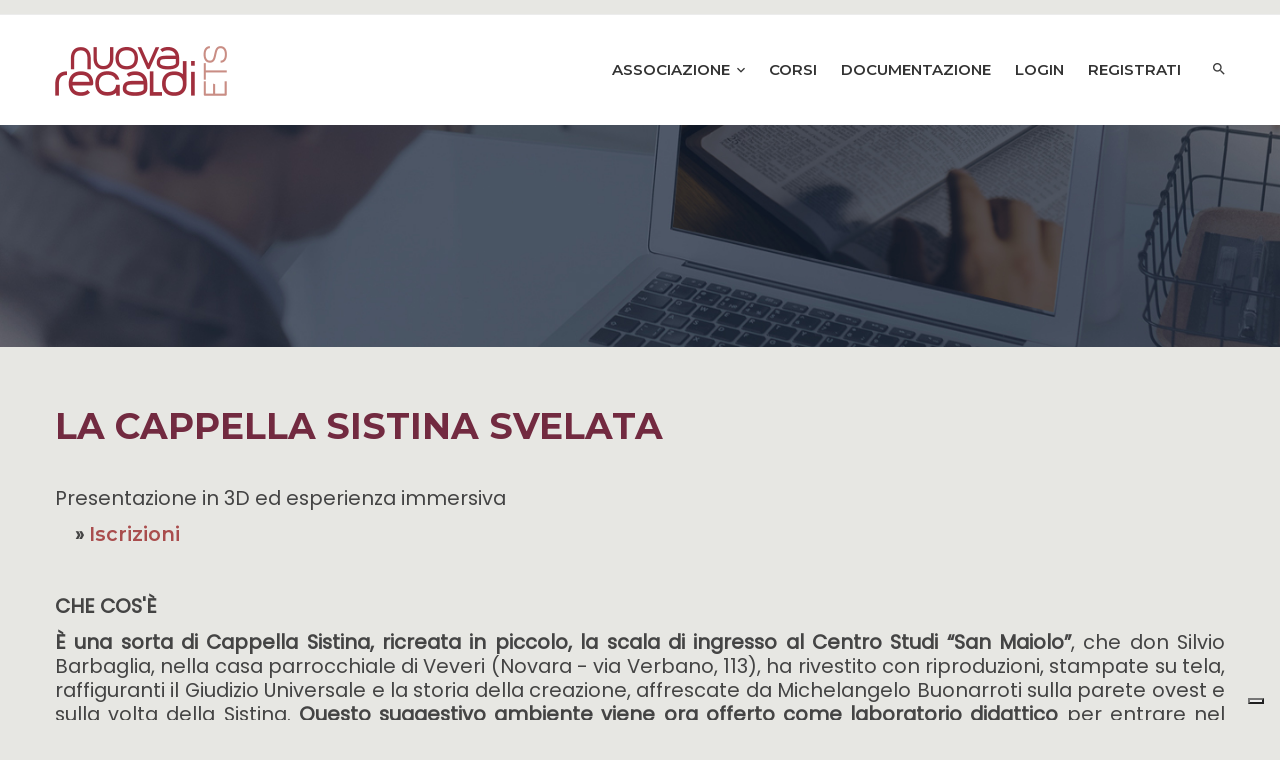

--- FILE ---
content_type: text/html; charset=UTF-8
request_url: https://www.lanuovaregaldi.it/la-cappella-sistina-svelata/?page=2
body_size: 5468
content:
<!doctype html>
<html class="no-js" lang="it">

<head>
<script type="text/javascript">
var _iub = _iub || [];
_iub.csConfiguration = {"askConsentAtCookiePolicyUpdate":true,"floatingPreferencesButtonDisplay":"bottom-right","perPurposeConsent":true,"siteId":3634910,"whitelabel":false,"cookiePolicyId":53064315,"lang":"it", "banner":{ "acceptButtonDisplay":true,"closeButtonRejects":true,"customizeButtonDisplay":true,"explicitWithdrawal":true,"listPurposes":true,"ownerName":false,"position":"float-top-center","showTitle":false }};
</script>
<script type="text/javascript" src="https://cs.iubenda.com/autoblocking/3634910.js"></script>
<script type="text/javascript" src="//cdn.iubenda.com/cs/iubenda_cs.js" charset="UTF-8" async></script>
    <meta charset="utf-8">
    <meta http-equiv="X-UA-Compatible" content="IE=edge">
    <meta name="viewport" content="width=device-width, initial-scale=1">
    <meta name="description" content="Nuova Regaldi ETS">
    <meta name="keywords" content="	associazione, chiesa, corsi, workshop, bibbia, cultura, incontro">
    <meta name="author" content="regaltheme.com">
    <title>.:| Nuova Regaldi ETS |:.</title>
    <!-- favicon -->
    <link rel="shortcut icon" type="image/x-icon" href="/img/favicon.ico">
    <!-- style css -->
    <link rel="stylesheet" href="/style.css?v=2">
    <!-- modernizr js -->
    <script src="/js/vendor/modernizr-2.8.3.min.js"></script>

</head>
<!-- Header Section Start -->
 <header class="main-header">
     <div class="top-bar">
         <div class="container">
             <div class="row">
                 <div class="col-xs-12">
                     <div class="d-flex justify-end">
                         <div class="left mr-auto">
                             <ul class="clearfix">
                                 <!-- <li>Phone: <a href="tel:+98698547258">+98 698 547 258</a></li>
                                        <li>Open hours: 9.00 -6.00 SAT-MON</li> -->
                             </ul>
                         </div>
                         <div class="right l-height">
                             <ul class="clearfix d-inblock">
                                                              
                                                                                     </ul>
                         </div>
                     </div>
                 </div>
             </div>
             <!-- /.row -->
         </div>
         <!-- /.container -->
     </div>
     <div id="active-sticky" class="navgation-bar">
         <div class="container">
         
             <div class="row">
                 <div class="col-xs-12">
                     <div class="d-flex justify-end">
                         <div class="logo mr-auto">
                             <a href="/index.php"><img src="/img/logo.png" alt="Nuova Regaldi ETS" /></a>
                         </div>
                         <!-- Static navbar -->
                         <nav class="mainmenu">
                             <div class="navbar-header">
                                 <button type="button" class="navbar-toggle" data-toggle="collapse"
                                     data-target="#navbar">
                                     <span class="icon-bar"></span>
                                     <span class="icon-bar"></span>
                                     <span class="icon-bar"></span>
                                 </button>
                             </div>
                             <div id="navbar" class="navbar-collapse collapse no-padding">
                                 <ul class="navbar-nav dropdown">
                                                                          <li>
                                         <a href="https://www.lanuovaregaldi.it/associazione/"
                                             class=" dropdown-toggle" data-toggle="dropdown" title="Clicca qui"">Associazione <i class="zmdi zmdi-chevron-down"></i></a>
                                                                                  <ul class="dropdown-menu">
                                                                                          <li><a 
                                                class=""
                                                href="https://www.lanuovaregaldi.it/sostienici/">Sostienici</a></li>
                                                                                          <li><a 
                                                class=""
                                                href="https://www.lanuovaregaldi.it/identita/">Identità</a></li>
                                                                                          <li><a 
                                                class=""
                                                href="https://www.lanuovaregaldi.it/partecipa-anche-tu/">Partecipa anche tu!</a></li>
                                                                                      </ul>
                                                                              </li>
                                                                          <li>
                                         <a href="https://www.lanuovaregaldi.it/corsi/"
                                             class="">Corsi</a>
                                                                              </li>
                                                                          <li>
                                         <a href="https://www.lanuovaregaldi.it/scaffale-digitale/"
                                             class="">Documentazione</a>
                                                                              </li>
                                                                                                          <li><a href="/login">Login</a></li>
                                 <li><a href="/registrati">Registrati</a></li>
                                                                                         </ul>
                             </div>
                             <!--/.nav-collapse -->
                         </nav>


                         <!-- </ul>
        </div> -->
                         <div class="search-toggle pull-right">
                             <i class="zmdi zmdi-search"></i>
                         </div>
                         <div class="courses-searching">
                             <div class="close-search"></div>
                             <form action="/ricerca">
                                 <input type="text" name="cerca" placeholder="Cerca nel sito..." />
                                 <button id="closed" type="submit"><i class="zmdi zmdi-search"></i></button>
                             </form>
                         </div>
                     </div>
                 </div>
             </div>
             <!-- /.row -->
         </div>
         <!-- /.container -->
     </div>
 </header>
 <!-- Header Section End -->
 <div>

 </div>
    <section class="slider-area">
            <div id="mainslider-2">
                <div class="single-item  ">
                    <img src="/assets/slider_corsi.jpg" alt="Slider Image" style="width: 100%" />
                    <div class="slider-caption">
                        <div class="container">
                           
                        </div>
                        <!-- /.container -->
                    </div>
                </div>
                
                
            </div>
        </section>

<!-- Popular Course Start -->
       
        
        <!-- Popular Course End -->
    
                    <section class="courses-area section-padding gray-bg">
            <div class="container">
                <div class="row">
                    <div class="col-xs-12 text-left">
                        <div class="section-title mb-30">
                           <h1 class="bordeaux">LA CAPPELLA SISTINA SVELATA</h1>
                           
                        </div>
                                            </div>
                </div>
                <div class="row itemtext">
                    <div class="col-xs-12 text-left">
                        <p style="text-align: justify;">Presentazione in 3D ed esperienza immersiva</p>
<p style="text-align: justify;"><strong>&nbsp; &nbsp; &raquo; <a href="../la-cappella-sistina-svelata-iscrizioni">Iscrizioni</a></strong></p>
<p style="text-align: justify;">&nbsp;</p>
<p style="text-align: justify;"><strong>CHE COS'&Egrave;</strong></p>
<p style="text-align: justify;"><strong><strong>&Egrave; u</strong>na sorta di Cappella Sistina, ricreata in piccolo, la scala di ingresso al Centro Studi &ldquo;San Maiolo&rdquo;</strong>, che don Silvio Barbaglia, nella casa parrocchiale di Veveri (Novara - via Verbano, 113), ha rivestito con riproduzioni, stampate su tela, raffiguranti il Giudizio Universale e la storia della creazione, affrescate da Michelangelo Buonarroti sulla parete ovest e sulla volta della Sistina. <strong>Questo suggestivo ambiente viene ora offerto come laboratorio didattico</strong> per entrare nel processo creativo di Michelangelo e per decifrare il messaggio teologico affidato alle immagini, grazie a una serie di incontri di presentazione.</p>
<p style="text-align: justify;"><strong>Dodici appuntamenti</strong>, in qualit&agrave; di <strong>lezioni illustrative</strong>, concluse da <strong>un&rsquo;esperienza immersiva</strong>, per et&agrave; diverse della vita, si alterneranno tra i mesi di ottobre e novembre 2022.</p>
<p style="text-align: justify;"><strong>Quattro repliche di incontri per ragazzi della scuola primaria e due per quelli della scuola secondaria di primo grado</strong>, condotte dalla <strong>prof.ssa Emanuela Fortuna</strong>, esperta in pedagogia dell&rsquo;arte per ragazzi.</p>
<p style="text-align: justify;"><strong>Sei repliche di incontri per giovani, adulti e anziani</strong>, condotte da <strong>don Silvio Barbaglia</strong>, biblista e cultore d&rsquo;arte sacra.</p>
<p style="text-align: justify;">Numero limitato per ogni appuntamento, ovvero <strong>15 persone in tutto</strong>.&nbsp;&Egrave; richiesta un'<strong>offerta libera</strong> a sostegno delle attivit&agrave; del Centro studi San Maiolo.</p>
<p style="text-align: justify;">Per <strong>iscrivervi</strong>, inviate il&nbsp;<strong><a href="../la-cappella-sistina-svelata-iscrizioni">modulo&nbsp;corrispondente alla vostra fascia di et&agrave;</a></strong>&nbsp;compilato all'indirizzo e-mail&nbsp;<a href="mailto:pietro_toscani@yahoo.it">pietro_toscani@yahoo.it</a>, oppure contattate il numero 3200866487 (Pietro Toscani).</p>
<p style="text-align: justify;"><strong>Di seguito il calendario degli appuntamenti:</strong></p>
                    </div>
                </div>
                                        </section>
        
                    <section class="event-area section-padding ">
            <div class="container">
                                <div class="row">
                    <div class="col-xs-12 text-left">
                        <div class="section-title mb-70">
                            <h2 class="mb-5">Lezioni</h2>
                            <!-- <p>There are many variations of ages om Ipsum available, but the mrity ave suffered
                                <br /> aleration in some orm altime to share.</p> -->
                            <hr class="line" />
                        </div>
                    </div>
                </div>
                                <!-- /.row -->
                <div class="row">
                

                    

                                         
                    
                    
                                                <div class="col-xs-12 col-sm-4 mobi-mb-30 " style="margin-bottom: 30px;">
                        <div class="course-box white-bg">
                            <div class="course-content plr-25">
                                <div class="thumb text-center">
                                    <a href="/calendario/2022/10/14/la-cappella-sistina-svelata"><img src="/_foto/eventi/300_cappellasistina.jpg"  /></a>
                                     
                                    <h3>&nbsp;</h3>
                                </div>
                                <a href="/calendario/2022/10/14/la-cappella-sistina-svelata">
                                    <h3 class="" style="height: 155px;">La Cappella Sistina svelata</h3>
                                </a>
                                <div style="height: 150px;">
                                <div class="date-comment clearfix">
                                    <!--<div class="pull-left">
                                        <h6><span>Date: </span>15.6.17</h6>
                                    </div>
                                    <div class="pull-right">
                                        <h6><i class="zmdi zmdi-comments"></i> 20</h6>
                                    </div>-->
                                </div>
                                <p class="mb-20" style="height: 50px;font-size: 1.2em; color: #585858">Ragazzi della scuola primaria - prima replica di incontro</p>
                                                                                                                                                        <p style="color: #585858">Con: 
                                                                                                                                    Emanuela Fortuna
                                                                                    </p>
                                                                                                                                                        <ul style="font-size: .9em!important; line-height: 17px">
                                            <li><i class="zmdi zmdi-time"></i> VENERDì 14 OTTOBRE 2022, h 17:00</li>
                                                                                        <li><i class="zmdi zmdi-pin"></i> Novara, Centro Studi San Maiolo - Veveri</li>
                                                                                    </ul>
                                                                                                                </div>
                                <a class="btn btn-primary" style="font-size: 1.1em; margin-top: 10px;" href="/calendario/2022/10/14/la-cappella-sistina-svelata">Approfondisci</a>
                                
                            </div>
                            <!-- <div class="footer clearfix plr-25">1
                                <div class="pull-left">
                                    <img class="pull-left" src="img/course/t1.png" alt="Teacher Image" />
                                    <h5 class="no-margin">Mark Thomas</h5>
                                </div>
                                <div class="pull-right rating">
                                    <i class="zmdi zmdi-star"></i>
                                    <i class="zmdi zmdi-star"></i>
                                    <i class="zmdi zmdi-star"></i>
                                    <i class="zmdi zmdi-star"></i>
                                    <i class="zmdi zmdi-star-half"></i>
                                </div>
                            </div> -->
                        </div>
                    </div>


                                         
                    
                    
                                                <div class="col-xs-12 col-sm-4 mobi-mb-30 " style="margin-bottom: 30px;">
                        <div class="course-box white-bg">
                            <div class="course-content plr-25">
                                <div class="thumb text-center">
                                    <a href="/calendario/2022/10/20/la-cappella-sistina-svelata"><img src="/_foto/eventi/300_89608_cappellasistina.jpg"  /></a>
                                     
                                    <h3>&nbsp;</h3>
                                </div>
                                <a href="/calendario/2022/10/20/la-cappella-sistina-svelata">
                                    <h3 class="" style="height: 155px;">La Cappella Sistina svelata</h3>
                                </a>
                                <div style="height: 150px;">
                                <div class="date-comment clearfix">
                                    <!--<div class="pull-left">
                                        <h6><span>Date: </span>15.6.17</h6>
                                    </div>
                                    <div class="pull-right">
                                        <h6><i class="zmdi zmdi-comments"></i> 20</h6>
                                    </div>-->
                                </div>
                                <p class="mb-20" style="height: 50px;font-size: 1.2em; color: #585858">Giovani delle superiori e universitari</p>
                                                                                                                                                        <p style="color: #585858">Con: 
                                                                                                                                    don Silvio Barbaglia
                                                                                    </p>
                                                                                                                                                        <ul style="font-size: .9em!important; line-height: 17px">
                                            <li><i class="zmdi zmdi-time"></i> GIOVEDì 20 OTTOBRE 2022, h 17:30</li>
                                                                                        <li><i class="zmdi zmdi-pin"></i> Novara, Centro Studi San Maiolo - Veveri</li>
                                                                                    </ul>
                                                                                                                </div>
                                <a class="btn btn-primary" style="font-size: 1.1em; margin-top: 10px;" href="/calendario/2022/10/20/la-cappella-sistina-svelata">Approfondisci</a>
                                
                            </div>
                            <!-- <div class="footer clearfix plr-25">1
                                <div class="pull-left">
                                    <img class="pull-left" src="img/course/t1.png" alt="Teacher Image" />
                                    <h5 class="no-margin">Mark Thomas</h5>
                                </div>
                                <div class="pull-right rating">
                                    <i class="zmdi zmdi-star"></i>
                                    <i class="zmdi zmdi-star"></i>
                                    <i class="zmdi zmdi-star"></i>
                                    <i class="zmdi zmdi-star"></i>
                                    <i class="zmdi zmdi-star-half"></i>
                                </div>
                            </div> -->
                        </div>
                    </div>


                                         
                    
                    
                                                <div class="col-xs-12 col-sm-4 mobi-mb-30 " style="margin-bottom: 30px;">
                        <div class="course-box white-bg">
                            <div class="course-content plr-25">
                                <div class="thumb text-center">
                                    <a href="/calendario/2022/10/21/la-cappella-sistina-svelata"><img src="/_foto/eventi/300_51155_cappellasistina.jpg"  /></a>
                                     
                                    <h3>&nbsp;</h3>
                                </div>
                                <a href="/calendario/2022/10/21/la-cappella-sistina-svelata">
                                    <h3 class="" style="height: 155px;">La Cappella Sistina svelata</h3>
                                </a>
                                <div style="height: 150px;">
                                <div class="date-comment clearfix">
                                    <!--<div class="pull-left">
                                        <h6><span>Date: </span>15.6.17</h6>
                                    </div>
                                    <div class="pull-right">
                                        <h6><i class="zmdi zmdi-comments"></i> 20</h6>
                                    </div>-->
                                </div>
                                <p class="mb-20" style="height: 50px;font-size: 1.2em; color: #585858">Ragazzi della scuola primaria - seconda replica di incontro</p>
                                                                                                                                                        <p style="color: #585858">Con: 
                                                                                                                                    Emanuela Fortuna
                                                                                    </p>
                                                                                                                                                        <ul style="font-size: .9em!important; line-height: 17px">
                                            <li><i class="zmdi zmdi-time"></i> VENERDì 21 OTTOBRE 2022, h 17:00</li>
                                                                                        <li><i class="zmdi zmdi-pin"></i> Novara, Centro Studi San Maiolo - Veveri</li>
                                                                                    </ul>
                                                                                                                </div>
                                <a class="btn btn-primary" style="font-size: 1.1em; margin-top: 10px;" href="/calendario/2022/10/21/la-cappella-sistina-svelata">Approfondisci</a>
                                
                            </div>
                            <!-- <div class="footer clearfix plr-25">1
                                <div class="pull-left">
                                    <img class="pull-left" src="img/course/t1.png" alt="Teacher Image" />
                                    <h5 class="no-margin">Mark Thomas</h5>
                                </div>
                                <div class="pull-right rating">
                                    <i class="zmdi zmdi-star"></i>
                                    <i class="zmdi zmdi-star"></i>
                                    <i class="zmdi zmdi-star"></i>
                                    <i class="zmdi zmdi-star"></i>
                                    <i class="zmdi zmdi-star-half"></i>
                                </div>
                            </div> -->
                        </div>
                    </div>


                                         
                    
                    
                                                    </div>

                            <div class="row">
                                                <div class="col-xs-12 col-sm-4 mobi-mb-30 " style="margin-bottom: 30px;">
                        <div class="course-box white-bg">
                            <div class="course-content plr-25">
                                <div class="thumb text-center">
                                    <a href="/calendario/2022/10/27/la-cappella-sistina-svelata"><img src="/_foto/eventi/300_51749_cappellasistina.jpg"  /></a>
                                     
                                    <h3>&nbsp;</h3>
                                </div>
                                <a href="/calendario/2022/10/27/la-cappella-sistina-svelata">
                                    <h3 class="" style="height: 155px;">La Cappella Sistina svelata</h3>
                                </a>
                                <div style="height: 150px;">
                                <div class="date-comment clearfix">
                                    <!--<div class="pull-left">
                                        <h6><span>Date: </span>15.6.17</h6>
                                    </div>
                                    <div class="pull-right">
                                        <h6><i class="zmdi zmdi-comments"></i> 20</h6>
                                    </div>-->
                                </div>
                                <p class="mb-20" style="height: 50px;font-size: 1.2em; color: #585858">Adulti, anziani e terza età - prima replica di incontro</p>
                                                                                                                                                        <p style="color: #585858">Con: 
                                                                                                                                    don Silvio Barbaglia
                                                                                    </p>
                                                                                                                                                        <ul style="font-size: .9em!important; line-height: 17px">
                                            <li><i class="zmdi zmdi-time"></i> GIOVEDì 27 OTTOBRE 2022, h 17:30</li>
                                                                                        <li><i class="zmdi zmdi-pin"></i> Novara, Centro Studi San Maiolo - Veveri</li>
                                                                                    </ul>
                                                                                                                </div>
                                <a class="btn btn-primary" style="font-size: 1.1em; margin-top: 10px;" href="/calendario/2022/10/27/la-cappella-sistina-svelata">Approfondisci</a>
                                
                            </div>
                            <!-- <div class="footer clearfix plr-25">1
                                <div class="pull-left">
                                    <img class="pull-left" src="img/course/t1.png" alt="Teacher Image" />
                                    <h5 class="no-margin">Mark Thomas</h5>
                                </div>
                                <div class="pull-right rating">
                                    <i class="zmdi zmdi-star"></i>
                                    <i class="zmdi zmdi-star"></i>
                                    <i class="zmdi zmdi-star"></i>
                                    <i class="zmdi zmdi-star"></i>
                                    <i class="zmdi zmdi-star-half"></i>
                                </div>
                            </div> -->
                        </div>
                    </div>


                                         
                    
                    
                                                <div class="col-xs-12 col-sm-4 mobi-mb-30 " style="margin-bottom: 30px;">
                        <div class="course-box white-bg">
                            <div class="course-content plr-25">
                                <div class="thumb text-center">
                                    <a href="/calendario/2022/11/03/la-cappella-sistina-svelata"><img src="/_foto/eventi/300_99163_cappellasistina.jpg"  /></a>
                                     
                                    <h3>&nbsp;</h3>
                                </div>
                                <a href="/calendario/2022/11/03/la-cappella-sistina-svelata">
                                    <h3 class="" style="height: 155px;">La Cappella Sistina svelata</h3>
                                </a>
                                <div style="height: 150px;">
                                <div class="date-comment clearfix">
                                    <!--<div class="pull-left">
                                        <h6><span>Date: </span>15.6.17</h6>
                                    </div>
                                    <div class="pull-right">
                                        <h6><i class="zmdi zmdi-comments"></i> 20</h6>
                                    </div>-->
                                </div>
                                <p class="mb-20" style="height: 50px;font-size: 1.2em; color: #585858">Adulti, anziani e terza età - seconda replica di incontro</p>
                                                                                                                                                        <p style="color: #585858">Con: 
                                                                                                                                    don Silvio Barbaglia
                                                                                    </p>
                                                                                                                                                        <ul style="font-size: .9em!important; line-height: 17px">
                                            <li><i class="zmdi zmdi-time"></i> GIOVEDì 03 NOVEMBRE 2022, h 17:30</li>
                                                                                        <li><i class="zmdi zmdi-pin"></i> Novara, Centro Studi San Maiolo - Veveri</li>
                                                                                    </ul>
                                                                                                                </div>
                                <a class="btn btn-primary" style="font-size: 1.1em; margin-top: 10px;" href="/calendario/2022/11/03/la-cappella-sistina-svelata">Approfondisci</a>
                                
                            </div>
                            <!-- <div class="footer clearfix plr-25">1
                                <div class="pull-left">
                                    <img class="pull-left" src="img/course/t1.png" alt="Teacher Image" />
                                    <h5 class="no-margin">Mark Thomas</h5>
                                </div>
                                <div class="pull-right rating">
                                    <i class="zmdi zmdi-star"></i>
                                    <i class="zmdi zmdi-star"></i>
                                    <i class="zmdi zmdi-star"></i>
                                    <i class="zmdi zmdi-star"></i>
                                    <i class="zmdi zmdi-star-half"></i>
                                </div>
                            </div> -->
                        </div>
                    </div>


                                         
                    
                    
                                                    </div>

                            <div class="row">
                                                <div class="col-xs-12 col-sm-4 mobi-mb-30 " style="margin-bottom: 30px;">
                        <div class="course-box white-bg">
                            <div class="course-content plr-25">
                                <div class="thumb text-center">
                                    <a href="/calendario/2022/11/07/la-cappella-sistina-svelata"><img src="/_foto/eventi/300_79940_cappellasistina.jpg"  /></a>
                                     
                                    <h3>&nbsp;</h3>
                                </div>
                                <a href="/calendario/2022/11/07/la-cappella-sistina-svelata">
                                    <h3 class="" style="height: 155px;">La Cappella Sistina svelata</h3>
                                </a>
                                <div style="height: 150px;">
                                <div class="date-comment clearfix">
                                    <!--<div class="pull-left">
                                        <h6><span>Date: </span>15.6.17</h6>
                                    </div>
                                    <div class="pull-right">
                                        <h6><i class="zmdi zmdi-comments"></i> 20</h6>
                                    </div>-->
                                </div>
                                <p class="mb-20" style="height: 50px;font-size: 1.2em; color: #585858">Ragazzi della scuola secondaria di primo grado</p>
                                                                                                                                                        <p style="color: #585858">Con: 
                                                                                                                                    Emanuela Fortuna
                                                                                    </p>
                                                                                                                                                        <ul style="font-size: .9em!important; line-height: 17px">
                                            <li><i class="zmdi zmdi-time"></i> LUNEDì 07 NOVEMBRE 2022, h 17:15</li>
                                                                                        <li><i class="zmdi zmdi-pin"></i> Novara, Centro Studi San Maiolo - Veveri</li>
                                                                                    </ul>
                                                                                                                </div>
                                <a class="btn btn-primary" style="font-size: 1.1em; margin-top: 10px;" href="/calendario/2022/11/07/la-cappella-sistina-svelata">Approfondisci</a>
                                
                            </div>
                            <!-- <div class="footer clearfix plr-25">1
                                <div class="pull-left">
                                    <img class="pull-left" src="img/course/t1.png" alt="Teacher Image" />
                                    <h5 class="no-margin">Mark Thomas</h5>
                                </div>
                                <div class="pull-right rating">
                                    <i class="zmdi zmdi-star"></i>
                                    <i class="zmdi zmdi-star"></i>
                                    <i class="zmdi zmdi-star"></i>
                                    <i class="zmdi zmdi-star"></i>
                                    <i class="zmdi zmdi-star-half"></i>
                                </div>
                            </div> -->
                        </div>
                    </div>


                                         
                    
                    
                                                <div class="col-xs-12 col-sm-4 mobi-mb-30 " style="margin-bottom: 30px;">
                        <div class="course-box white-bg">
                            <div class="course-content plr-25">
                                <div class="thumb text-center">
                                    <a href="/calendario/2022/11/09/la-cappella-sistina-svelata"><img src="/_foto/eventi_ciclo/cappellasistina.jpg"  /></a>
                                     
                                    <h3>&nbsp;</h3>
                                </div>
                                <a href="/calendario/2022/11/09/la-cappella-sistina-svelata">
                                    <h3 class="" style="height: 155px;">La Cappella Sistina svelata</h3>
                                </a>
                                <div style="height: 150px;">
                                <div class="date-comment clearfix">
                                    <!--<div class="pull-left">
                                        <h6><span>Date: </span>15.6.17</h6>
                                    </div>
                                    <div class="pull-right">
                                        <h6><i class="zmdi zmdi-comments"></i> 20</h6>
                                    </div>-->
                                </div>
                                <p class="mb-20" style="height: 50px;font-size: 1.2em; color: #585858">Giovani e adulti - prima replica di incontro</p>
                                                                                                                                                        <p style="color: #585858">Con: 
                                                                                                                                    don Silvio Barbaglia
                                                                                    </p>
                                                                                                                                                        <ul style="font-size: .9em!important; line-height: 17px">
                                            <li><i class="zmdi zmdi-time"></i> MERCOLEDì 09 NOVEMBRE 2022, h 21:00</li>
                                                                                        <li><i class="zmdi zmdi-pin"></i> Novara, Centro Studi San Maiolo - Veveri</li>
                                                                                    </ul>
                                                                                                                </div>
                                <a class="btn btn-primary" style="font-size: 1.1em; margin-top: 10px;" href="/calendario/2022/11/09/la-cappella-sistina-svelata">Approfondisci</a>
                                
                            </div>
                            <!-- <div class="footer clearfix plr-25">1
                                <div class="pull-left">
                                    <img class="pull-left" src="img/course/t1.png" alt="Teacher Image" />
                                    <h5 class="no-margin">Mark Thomas</h5>
                                </div>
                                <div class="pull-right rating">
                                    <i class="zmdi zmdi-star"></i>
                                    <i class="zmdi zmdi-star"></i>
                                    <i class="zmdi zmdi-star"></i>
                                    <i class="zmdi zmdi-star"></i>
                                    <i class="zmdi zmdi-star-half"></i>
                                </div>
                            </div> -->
                        </div>
                    </div>


                                         
                    
                    
                                                    </div>

                            <div class="row">
                                                <div class="col-xs-12 col-sm-4 mobi-mb-30 " style="margin-bottom: 30px;">
                        <div class="course-box white-bg">
                            <div class="course-content plr-25">
                                <div class="thumb text-center">
                                    <a href="/calendario/2022/11/10/la-cappella-sistina-svelata"><img src="/_foto/eventi/300_59003_cappellasistina.jpg"  /></a>
                                     
                                    <h3>&nbsp;</h3>
                                </div>
                                <a href="/calendario/2022/11/10/la-cappella-sistina-svelata">
                                    <h3 class="" style="height: 155px;">La Cappella Sistina svelata</h3>
                                </a>
                                <div style="height: 150px;">
                                <div class="date-comment clearfix">
                                    <!--<div class="pull-left">
                                        <h6><span>Date: </span>15.6.17</h6>
                                    </div>
                                    <div class="pull-right">
                                        <h6><i class="zmdi zmdi-comments"></i> 20</h6>
                                    </div>-->
                                </div>
                                <p class="mb-20" style="height: 50px;font-size: 1.2em; color: #585858">Adulti, anziani e terza età - terza replica di incontro</p>
                                                                                                                                                        <p style="color: #585858">Con: 
                                                                                                                                    don Silvio Barbaglia
                                                                                    </p>
                                                                                                                                                        <ul style="font-size: .9em!important; line-height: 17px">
                                            <li><i class="zmdi zmdi-time"></i> GIOVEDì 10 NOVEMBRE 2022, h 17:30</li>
                                                                                        <li><i class="zmdi zmdi-pin"></i> Novara, Centro Studi San Maiolo - Veveri</li>
                                                                                    </ul>
                                                                                                                </div>
                                <a class="btn btn-primary" style="font-size: 1.1em; margin-top: 10px;" href="/calendario/2022/11/10/la-cappella-sistina-svelata">Approfondisci</a>
                                
                            </div>
                            <!-- <div class="footer clearfix plr-25">1
                                <div class="pull-left">
                                    <img class="pull-left" src="img/course/t1.png" alt="Teacher Image" />
                                    <h5 class="no-margin">Mark Thomas</h5>
                                </div>
                                <div class="pull-right rating">
                                    <i class="zmdi zmdi-star"></i>
                                    <i class="zmdi zmdi-star"></i>
                                    <i class="zmdi zmdi-star"></i>
                                    <i class="zmdi zmdi-star"></i>
                                    <i class="zmdi zmdi-star-half"></i>
                                </div>
                            </div> -->
                        </div>
                    </div>


                                         
                    
                    
                                                <div class="col-xs-12 col-sm-4 mobi-mb-30 " style="margin-bottom: 30px;">
                        <div class="course-box white-bg">
                            <div class="course-content plr-25">
                                <div class="thumb text-center">
                                    <a href="/calendario/2022/11/17/la-cappella-sistina-svelata-1"><img src="/_foto/eventi/300_37577_cappellasistina.jpg"  /></a>
                                     
                                    <h3>&nbsp;</h3>
                                </div>
                                <a href="/calendario/2022/11/17/la-cappella-sistina-svelata-1">
                                    <h3 class="" style="height: 155px;">La Cappella Sistina svelata</h3>
                                </a>
                                <div style="height: 150px;">
                                <div class="date-comment clearfix">
                                    <!--<div class="pull-left">
                                        <h6><span>Date: </span>15.6.17</h6>
                                    </div>
                                    <div class="pull-right">
                                        <h6><i class="zmdi zmdi-comments"></i> 20</h6>
                                    </div>-->
                                </div>
                                <p class="mb-20" style="height: 50px;font-size: 1.2em; color: #585858">Ragazzi della scuola primaria - terza replica di incontro</p>
                                                                                                                                                        <p style="color: #585858">Con: 
                                                                                                                                    Emanuela Fortuna
                                                                                    </p>
                                                                                                                                                        <ul style="font-size: .9em!important; line-height: 17px">
                                            <li><i class="zmdi zmdi-time"></i> GIOVEDì 17 NOVEMBRE 2022, h 17:45</li>
                                                                                        <li><i class="zmdi zmdi-pin"></i> Novara, Centro Studi San Maiolo - Veveri</li>
                                                                                    </ul>
                                                                                                                </div>
                                <a class="btn btn-primary" style="font-size: 1.1em; margin-top: 10px;" href="/calendario/2022/11/17/la-cappella-sistina-svelata-1">Approfondisci</a>
                                
                            </div>
                            <!-- <div class="footer clearfix plr-25">1
                                <div class="pull-left">
                                    <img class="pull-left" src="img/course/t1.png" alt="Teacher Image" />
                                    <h5 class="no-margin">Mark Thomas</h5>
                                </div>
                                <div class="pull-right rating">
                                    <i class="zmdi zmdi-star"></i>
                                    <i class="zmdi zmdi-star"></i>
                                    <i class="zmdi zmdi-star"></i>
                                    <i class="zmdi zmdi-star"></i>
                                    <i class="zmdi zmdi-star-half"></i>
                                </div>
                            </div> -->
                        </div>
                    </div>


                                         
                    
                    
                                                    </div>

                            <div class="row">
                                                <div class="col-xs-12 col-sm-4 mobi-mb-30 " style="margin-bottom: 30px;">
                        <div class="course-box white-bg">
                            <div class="course-content plr-25">
                                <div class="thumb text-center">
                                    <a href="/calendario/2022/11/17/la-cappella-sistina-svelata"><img src="/_foto/eventi/300_22489_cappellasistina.jpg"  /></a>
                                     
                                    <h3>&nbsp;</h3>
                                </div>
                                <a href="/calendario/2022/11/17/la-cappella-sistina-svelata">
                                    <h3 class="" style="height: 155px;">La Cappella Sistina svelata</h3>
                                </a>
                                <div style="height: 150px;">
                                <div class="date-comment clearfix">
                                    <!--<div class="pull-left">
                                        <h6><span>Date: </span>15.6.17</h6>
                                    </div>
                                    <div class="pull-right">
                                        <h6><i class="zmdi zmdi-comments"></i> 20</h6>
                                    </div>-->
                                </div>
                                <p class="mb-20" style="height: 50px;font-size: 1.2em; color: #585858">Giovani e adulti - seconda replica di incontro</p>
                                                                                                                                                        <p style="color: #585858">Con: 
                                                                                                                                    don Silvio Barbaglia
                                                                                    </p>
                                                                                                                                                        <ul style="font-size: .9em!important; line-height: 17px">
                                            <li><i class="zmdi zmdi-time"></i> GIOVEDì 17 NOVEMBRE 2022, h 21:00</li>
                                                                                        <li><i class="zmdi zmdi-pin"></i> Novara, Centro Studi San Maiolo - Veveri</li>
                                                                                    </ul>
                                                                                                                </div>
                                <a class="btn btn-primary" style="font-size: 1.1em; margin-top: 10px;" href="/calendario/2022/11/17/la-cappella-sistina-svelata">Approfondisci</a>
                                
                            </div>
                            <!-- <div class="footer clearfix plr-25">1
                                <div class="pull-left">
                                    <img class="pull-left" src="img/course/t1.png" alt="Teacher Image" />
                                    <h5 class="no-margin">Mark Thomas</h5>
                                </div>
                                <div class="pull-right rating">
                                    <i class="zmdi zmdi-star"></i>
                                    <i class="zmdi zmdi-star"></i>
                                    <i class="zmdi zmdi-star"></i>
                                    <i class="zmdi zmdi-star"></i>
                                    <i class="zmdi zmdi-star-half"></i>
                                </div>
                            </div> -->
                        </div>
                    </div>


                                         
                    
                    
                                                <div class="col-xs-12 col-sm-4 mobi-mb-30 " style="margin-bottom: 30px;">
                        <div class="course-box white-bg">
                            <div class="course-content plr-25">
                                <div class="thumb text-center">
                                    <a href="/calendario/2022/11/24/la-cappella-sistina-svelata"><img src="/_foto/eventi/300_15656_cappellasistina.jpg"  /></a>
                                     
                                    <h3>&nbsp;</h3>
                                </div>
                                <a href="/calendario/2022/11/24/la-cappella-sistina-svelata">
                                    <h3 class="" style="height: 155px;">La Cappella Sistina svelata</h3>
                                </a>
                                <div style="height: 150px;">
                                <div class="date-comment clearfix">
                                    <!--<div class="pull-left">
                                        <h6><span>Date: </span>15.6.17</h6>
                                    </div>
                                    <div class="pull-right">
                                        <h6><i class="zmdi zmdi-comments"></i> 20</h6>
                                    </div>-->
                                </div>
                                <p class="mb-20" style="height: 50px;font-size: 1.2em; color: #585858">Giovani e adulti - terza replica di incontro</p>
                                                                                                                                                        <p style="color: #585858">Con: 
                                                                                                                                    don Silvio Barbaglia
                                                                                    </p>
                                                                                                                                                        <ul style="font-size: .9em!important; line-height: 17px">
                                            <li><i class="zmdi zmdi-time"></i> GIOVEDì 24 NOVEMBRE 2022, h 21:00</li>
                                                                                        <li><i class="zmdi zmdi-pin"></i> Novara, Centro Studi San Maiolo - Veveri</li>
                                                                                    </ul>
                                                                                                                </div>
                                <a class="btn btn-primary" style="font-size: 1.1em; margin-top: 10px;" href="/calendario/2022/11/24/la-cappella-sistina-svelata">Approfondisci</a>
                                
                            </div>
                            <!-- <div class="footer clearfix plr-25">1
                                <div class="pull-left">
                                    <img class="pull-left" src="img/course/t1.png" alt="Teacher Image" />
                                    <h5 class="no-margin">Mark Thomas</h5>
                                </div>
                                <div class="pull-right rating">
                                    <i class="zmdi zmdi-star"></i>
                                    <i class="zmdi zmdi-star"></i>
                                    <i class="zmdi zmdi-star"></i>
                                    <i class="zmdi zmdi-star"></i>
                                    <i class="zmdi zmdi-star-half"></i>
                                </div>
                            </div> -->
                        </div>
                    </div>


                    

                </div>
                <!-- /.row -->

            </div>
            <!-- /.container -->
        </section>
        <!-- Event Section End -->
        
            
                 
        <style>
        .itemtext p {
            margin-bottom: 12px;
            font-size: 1.2em;
        }
        
        </style>

<!-- Footer Section Start -->
        <footer class="section-pt " style="background-color: #722a40;"><!--bg-color-5 -->
            <div class="footer-widget-area pb-80">
                <div class="container">
                    <div class="row">
                        <div class="col-xs-12 col-sm-6 col-sm-offset-3 text-center col-md-4 col-md-offset-4 mobi-mb-40 tab-mb-40">
                            <div class="footer-widget address">
                                <div class="title mb-20">
                                    <a href="/"><img src="/img/white-logo.png" alt="Nuova Regaldi ETS" /></a>
                                </div>
                                <ul>
                                    <li class="mb-10"><span>P.IVA/Cod.Fisc.</span><br>01837090032</li>
                                    <li class="mb-10"><span>Indirizzo:</span><br>Via Verbano, 113 - 28100 Novara</li>
                                    <li><span>Email:</span><br><a href="mailto:info@lanuovaregaldi.it">info@lanuovaregaldi.it</a></li>
                                </ul>
                            </div>
                        </div>
                        <!-- /.Widget end -->
                        
                        <!-- /.Widget end -->
                        <div class="col-xs-12 col-sm-6 col-md-3">
                            <!-- <div class="footer-widget gallery">
                                <div class="title mb-40">
                                    <h4 class="text-capitalize">Gallery</h4>
                                    <div class="horizontal-line">
                                        <hr class="top">
                                        <hr class="bottom">
                                    </div>
                                </div>
                                <ul>
                                    <li>
                                        <a class="venobox overlay overlay-2" href="img/gallery/20.jpg" data-gall="FGallery">
                                            <img src="img/footer/gallery/s1.png" alt="Gallery Image" /></a>
                                    </li>
                                    <li>
                                        <a class="venobox overlay overlay-2" href="img/gallery/19.jpg" data-gall="FGallery">
                                            <img src="img/footer/gallery/s2.png" alt="Gallery Image" /></a>
                                    </li>
                                    <li>
                                        <a class="venobox overlay overlay-2" href="img/gallery/14.jpg" data-gall="FGallery">
                                            <img src="img/footer/gallery/s3.png" alt="Gallery Image" /></a>
                                    </li>
                                    <li>
                                        <a class="venobox overlay overlay-2" href="img/gallery/1.jpg" data-gall="FGallery">
                                            <img src="img/footer/gallery/s4.png" alt="Gallery Image" /></a>
                                    </li>
                                    <li>
                                        <a class="venobox overlay overlay-2" href="img/gallery/8.jpg" data-gall="FGallery">
                                            <img src="img/footer/gallery/s5.png" alt="Gallery Image" /></a>
                                    </li>
                                    <li>
                                        <a class="venobox overlay overlay-2" href="img/gallery/3.jpg" data-gall="FGallery">
                                            <img src="img/footer/gallery/s6.png" alt="Gallery Image" /></a>
                                    </li>
                                    <li>
                                        <a class="venobox overlay overlay-2" href="img/gallery/21.jpg" data-gall="FGallery">
                                            <img src="img/footer/gallery/s7.png" alt="Gallery Image" /></a>
                                    </li>
                                    <li>
                                        <a class="venobox overlay overlay-2" href="img/gallery/22.jpg" data-gall="FGallery">
                                            <img src="img/footer/gallery/s8.png" alt="Gallery Image" /></a>
                                    </li>
                                </ul>
                            </div> -->
                        </div>
                        <!-- /.Widget end -->
                    </div>
                    <!-- /.row -->
                </div>
                <!-- /.container -->
            </div>
            <!-- /.Widget Area End -->
            <div class="divide">
                <div class="container">
                    <hr class="line" />
                </div>
            </div>
            <!-- /.Divede Line -->
            <div class="copyright">
                <div class="container">
                    <div class="row">
                        <div class="col-xs-12 col-sm-6">
                            <div class="left">
                                <p>Copyright &copy; 2026 Associazione NUOVA REGALDI ETS | <a href="#">Informativa Privacy</a> | <a href="/assets/Credits_sito_Nuova_Regaldi.pdf" target="_blank">Credits</a> </p>
                            </div>
                            
                            <!-- Change your Copyright -->
                        </div>
                        <div class="col-xs-12 col-sm-6">
                            <div class="social-icon text-right">
                                <ul class="clearfix d-inblock">
                                    <li><a  style="font-size: 1.2em;" href="https://www.youtube.com/@passionovara" target="_blank"><i class="zmdi zmdi-youtube"></i></a></li>
                                    <li><a style="font-size: 1.2em;" href="https://www.facebook.com/pasisonovara" target="_blank"><i class="zmdi zmdi-facebook"></i></a></li>
                                    
                                    
                                </ul>
                            </div>
                            <!-- Change your social media link -->
                        </div>
                    </div>
                </div>
            </div>
        </footer>
        <!-- Footer Section End -->
    </div>
    <!-- Wrapper Start -->

    <!-- All JS Here -->
    <!-- jQuery Latest Version -->
    <script src="/js/vendor/jquery-1.12.4.min.js"></script>
    <!-- Bootstrap JS -->
    <script src="/js/bootstrap.min.js"></script>
    <!-- Form Validate -->
    <script src="/js/jquery.validate.min.js"></script>
    <!-- Slick Slider JS -->
    <script src="/js/slick.min.js"></script>
    <!-- Swiper JS -->
    <script src="/js/swiper.min.js"></script>
    <!-- Isotope JS -->
    <script src="/js/isotope.pkgd.min.js"></script>
    <!-- Plugins JS -->
    <script src="/js/plugins.js"></script>
    <!-- main JS -->
    <script src="/js/main.js"></script>
    
    </body>

</html>


--- FILE ---
content_type: text/css
request_url: https://www.lanuovaregaldi.it/css/style.css
body_size: 13372
content:
/*==========================================================
    Template Name: Cultura - Education HTML Template
    Created By: RegalTheme
    Envato Profile: https://themeforest.net/user/regaltheme
    Website: http://regaltheme.com
    Description: Cultura is Fully Responsive Education HTML Template with awesome features.
    Version: v1.1
    Support: http://regaltheme.com/support
============================================================*/

/*===========================================================
    CSS INDEX
    ===================
	
	[ 1. General Code ]
	[ 2. Typography ]
	[ 3. Global Classes ]
	[ 4. Home Version's ]
	[ 5. Pages ]
	[ 6. ScrollUp ]
==============================================================*/

/* 
[ 1. General Code ]
================ */
body{
	font-family: 'Poppins';
    font-size: 14px;
    line-height: 24px;
    font-weight: 400;
    color: #8d8d8d;
    /* background-color: #ffffff; */
    background-color: #e7e7e3;
    overflow-x: hidden;
    -webkit-text-size-adjust: 100%;
    -webkit-overflow-scrolling: touch;
    -webkit-font-smoothing: antialiased;
}

html {
    font-family: 'Poppins';
}

html,
body {
    width: 100%;
    height: 100%;
}

::-moz-selection {
    background: #13babb;
    text-shadow: none;
	color:#fff;
}
::selection {
    background: #13babb;
    text-shadow: none;
	color:#fff;
}
.browserupgrade {
    margin: 0.2em 0;
    background: #ccc;
    color: #000;
    padding: 0.2em 0;
}

img {
	max-width:100%;
}
.fix {
	overflow:hidden;
}

hr.line {
  background: #9a9a9a none repeat scroll 0 0;
  border: 0 none;
  height: 2px;
  margin: 11px 0 0;
  width: 96px;
}
.col-text-center{
	float: none !important;
	margin-left: auto !important;
	margin-right: auto !important;
}
.clear{
	clear:both
}

/* Link style
============== */
a {
    color: #a94d4d;
	font-family: 'Montserrat';
    font-weight: 600;
    text-transform: capitalize;
	line-height: 1;
}
a,a > * {
    outline: none;
    cursor: pointer;
    text-decoration: none;
}
a:focus,
a:hover {
    color: #169eb7;
    outline: none;
    text-decoration: none;
}

/* Transition
=============== */
h3,
h4,
h5,
a,
.navbar a,
.form-control {
    -webkit-transition: all 0.3s ease;
    -o-transition: all 0.3s ease;
    transition: all 0.3s ease; 
}

/* 
[ 2. Typography ]
==========================*/
p{
	font-family: 'Poppins';
	color: #8d8d8d;
	font-size: 14px;
	line-height: 24px;
	font-weight: 400;
	margin: 0;
}
h1, h2, h3, h4, h5, h6{
	font-family: 'Montserrat';
    font-weight: 600;
    color: #585858;
    margin: 0 0 10px;
	text-transform:uppercase;
}
h1 {
    font-size: 36px;
	font-weight: 700;
	color: #ffffff;
}
h2 {
    font-size: 30px;
	color: #212323;
	font-weight: 800;
}
h3 {
    font-size: 22px;
	color: #5b5b5b;
}
h4 {
    font-size: 18px;
	color: #6b6b6b;
	font-weight: 500;
}
h5 {
    font-size: 16px;
	color: #ffffff;
}
h6 {
    font-size: 12px;
	color: #979797;
}

/* 
[ 3. Global Classes ]
====================================== */
.no-margin {
    margin: 0;
}
.no-gutter > [class*='col-'] {
    padding-right: 0;
    padding-left: 0;
}
.no-padding {
    padding: 0;
}
.section-padding {
    padding: 120px 0;
}
.section-pt {
    padding-top: 120px;
}
.section-pb {
    padding-bottom: 120px;
}
.white-color{
	color: #ffffff;
}
.theme-color{
	color: #A12E3D;
}
.l-height{
	line-height: 1;
}
.mr-auto{
	margin-right: auto;
}
.justify-end {
    -ms-flex-pack: end;
    -webkit-box-pack: end;
            justify-content: flex-end;
}
.d-flex {
	display: -ms-flexbox;
    display: -webkit-box;
    display: flex;
}
.d-inblock {
    display: inline-block;
}

/* Percentage
--------------*/
.percent-20{
	width: 20%;
}
.percent-25{
	width: 25%;
}
.percent-33{
	width: 33.333%;
}
.percent-50{
	width: 50%;
}
.percent-66{
	width: 66.666%;
}
.percent-100{
	width: 100%;
}
.height-100{
	height: 100%;
}
/* Screen Support */
@media screen and (max-width: 767px) {
	.percent-20,
	.percent-25,
	.percent-33,
	.percent-50,
	.percent-66{
		width: 100%;
	}
	
	p > br{
		display: none;
	}
	.section-padding {
	  padding: 80px 0;
	}
	.section-pt {
		padding-top: 80px;
	}
	.section-pb {
		padding-bottom: 80px;
	}
}

/*margin top
-------------*/
.mt-40{
	margin-top: 40px;
}

/* Screen Support */
@media screen and (max-width: 767px) {
	
}

/*margin bottom
----------------*/
.mb-3{
	margin-bottom: 3px;
}
.mb-5{
	margin-bottom: 5px;
}
.mb-10{
	margin-bottom: 10px;
}
.mb-15{
	margin-bottom: 15px;
}
.mb-20{
	margin-bottom: 20px;
}
.mb-25{
	margin-bottom: 25px;
}
.mb-30{
	margin-bottom: 30px;
}
.mb-35{
	margin-bottom: 35px;
}
.mb-40{
	margin-bottom: 40px;
}
.mb-45{
	margin-bottom: 45px;
}
.mb-50{
	margin-bottom: 50px;
}
.mb-60{
	margin-bottom: 60px;
}
.mb-70{
	margin-bottom: 70px;
}
.mb-75{
	margin-bottom: 75px;
}

/* Screen Support */
@media screen and (max-width: 767px) {
	.mb-40 {
		margin-bottom: 20px;
	}
	.mb-50{
		margin-bottom: 30px;
	}
	.mb-60{
		margin-bottom: 40px;
	}
	.mb-75,
	.mb-70{
		margin-bottom: 50px;
	}
}

/*margin left
--------------*/


/* Screen Support */
@media screen and (max-width: 767px) {
	
}
/*margin right
--------------*/
.mr-20{
	margin-right: 20px;
}
/* Screen Support */
@media screen and (max-width: 767px) {	
	
}

/*margin left right
--------------*/
.mlr-40{
	margin-left: 40px;
	margin-right: 40px;
}
/* Screen Support */
@media screen and (max-width: 767px) {	
	
}

/*padding-top
--------------*/
.pt-5{
	padding-top: 5px;
}
.pt-10{
	padding-top: 10px;
}
.pt-15{
	padding-top: 15px;
}
.pt-20{
	padding-top: 20px;
}
.pt-30{
	padding-top: 30px;
}
.pt-40{
	padding-top: 40px;
}
.pt-60{
	padding-top: 60px;
}
.pt-70 {
    padding-top: 70px;
}
.pt-80{
	padding-top: 80px;
}
/* Screen Support */
@media screen and (max-width: 767px) {
	.pt-60,
	.pt-70,
	.pt-80,
	.pt-85{
	  padding-top: 40px;
	}
}

/*padding-bottom
------------------*/
.pb-80{
	padding-bottom: 80px;
}
.pb-100{
	padding-bottom: 100px;
}
.pb-120{
	padding-bottom: 120px;
}

/* Screen Support */
@media screen and (max-width: 767px) {
	.pb-100,
	.pb-120{
		padding-bottom: 80px;
	}
	.pb-80{
		padding-bottom: 50px;
	}
}

/*padding top bottom
---------------------*/
.ptb-15{
	padding-top: 15px;
	padding-bottom: 15px;
}
.ptb-20{
	padding-top: 20px;
	padding-bottom: 20px;
}
.ptb-30{
	padding-top: 30px;
	padding-bottom: 30px;
}
.ptb-60{
	padding-top: 60px;
	padding-bottom: 60px;
}
.ptb-70{
	padding-top: 70px;
	padding-bottom: 70px;
}
.ptb-80{
	padding-top: 80px;
	padding-bottom: 80px;
}
.ptb-150{
	padding-top: 150px;
	padding-bottom: 150px;
}
.ptb-100{
	padding-top: 100px;
	padding-bottom: 100px;
}
.ptb-110{
	padding-top: 110px;
	padding-bottom: 110px;
}

/* Screen Support */
@media screen and (max-width: 767px) {
	
	.ptb-150{
		padding-top: 110px;
		padding-bottom: 110px;
	}
	.ptb-60{
		padding-top: 30px;
		padding-bottom: 30px;
	}
	.ptb-100,
	.ptb-110,
	.ptb-85{
		padding-top: 80px;
		padding-bottom: 80px;
	}
}

/* Padding left
-------------------- */
.pl-15{
	padding-left: 15px;
}
.pl-45{
	padding-left: 45px;
}

/* Screen Support */
@media screen and (max-width: 767px) {
	
}

/* Padding right
-------------------- */
.pr-15{
	padding-right: 15px;
}
.pr-40{
	padding-right: 40px;
}
.pr-70{
	padding-right: 70px;
}
/* Screen Support */
@media screen and (max-width: 767px) {
	.pr-70{
		padding-right: 0px;
	}
}

/* Padding left right
-------------------- */
.plr-20{
	padding-left: 20px;
	padding-right: 20px;
}
.plr-25{
	padding-left: 25px;
	padding-right: 25px;
}
.plr-30{
	padding-left: 30px;
	padding-right: 30px;
}
.plr-35{
	padding-left: 35px;
	padding-right: 35px;
}
/* Screen Support */
@media screen and (max-width: 767px) {
	.plr-20 {
	  padding-left: 0px;
	  padding-right: 0px;
	}
	.plr-35 {
	  padding-left: 15px;
	  padding-right: 15px;
	}
	.plr-40{
		padding-left: 10px;
		padding-right: 10px;
	}
}

.font-50{
	font-size: 50px;
}
.font-60{
	font-size: 60px;
}
.font-70{
	font-size: 70px;
	line-height: 1;
}
/*font size in screen support
-----------------------------------*/
@media screen and (max-width: 767px) {

    .font-30 {
        font-size: 25px
    }
    h1,
    .font-70,
    .font-50,
    .font-35,
    .font-42,
    .font-90,
    .font-40 {
        font-size: 30px
    }
}

/* background color 
===============================*/

.white-bg {
	background: #ffffff none repeat scroll 0 0;
}
.dark-bg {
	background: #222222 none repeat scroll 0 0;
}
.light-bg {
	background: #f7f7f7 none repeat scroll 0 0;
}
.theme-bg {
	background: #169eb7 none repeat scroll 0 0;
}
.bg-color-1 {
	background: #ffb606 none repeat scroll 0 0;
}
.bg-color-2 {
	background: #f8f8f8 none repeat scroll 0 0;
}
.bg-color-3 {
	background: #fafafa none repeat scroll 0 0;
}
.bg-color-4 {
	background: #f6f6f6 none repeat scroll 0 0;
}
.bg-color-5 {
	background: #1b1b1b none repeat scroll 0 0;
}

/* background image 
==================================*/
.bg-img-1{
	background-image: url("../img/bg/1.jpg") ;
}
.bg-img-2{
	background-image: url("../img/bg/2.jpg") ;
}
.bg-img-3{
	background-image: url("../img/bg/3.jpg") ;
}
.bg-img-4{
	/* background-image: url("../img/bg/4.jpg") ; */
  background-image: url("../img/bg/laptopmultimedia.jpg") ;
  
}
.bg-img-5{
	background-image: url("../img/bg/5.jpg") ;
}

/* background gradient 
===================================*/
.gradient-1{
   background: -webkit-gradient( linear, left top, left bottom, color-stop(50%, #ffffff), color-stop(50%, #1b1b1b));
   background: linear-gradient( #ffffff 50%, #1b1b1b 50%);
   background: -webkit-linear-gradient( #ffffff 50%, #1b1b1b 50%);
   background: -o-linear-gradient( #ffffff 50%, #1b1b1b 50%);
   background: -moz-linear-gradient( #ffffff 50%, #1b1b1b 50%);
}
.gradient-2{
   background: -webkit-gradient( linear, left top, left bottom, color-stop(50%, transparent), color-stop(50%, #1b1b1b));
   background: linear-gradient( transparent 50%, #1b1b1b 50%);
   background: -webkit-linear-gradient( transparent 50%, #1b1b1b 50%);
   background: -o-linear-gradient( transparent 50%, #1b1b1b 50%);
   background: -moz-linear-gradient( transparent 50%, #1b1b1b 50%);
}

/* background overlay 
===================================*/
.overlay{
	position:relative;
}
.overlay:before{
	position:absolute;
	top:0;
	left:0;
	width:100%;
	height:100%;
	content:"";
	background:rgba(0,0,0,.80);
}
.overlay .container{
	position:relative;
	z-index:2;
}

/* dark overlay 
================================*/

.overlay.dark-1:before {
    background-color: rgba(38,38,38,.80);
}
.overlay.dark-2:before {
    background-color: rgba(0,0,0,.30);
}
.overlay.dark-3:before {
    background-color: rgba(0,0,0,.70);
}
.overlay.dark-4:before {
    background-color: rgba(0,0,0,.40);
}
.overlay.dark-5:before {
    background-color: rgba(27,27,27,.80);
}
.overlay.dark-6:before {
    background-color: rgba(27,27,27,.30);
}

/* light overlay 
================================*/
.overlay.light-1:before {
    /* background-color: rgba(255,255,255,.); */
}

/* others color overlay 
=================================*/

.overlay-1:before {
    background-color: rgba(22,158,183,.85);
}
.overlay-2:before {
    background-color: rgba(21,189,190,.80);
}

/*Verticle Aligne Middle 
--------------------------*/
.d-table {
    display: table;
    width: 100%;
	height: 100%;
}
.d-table-cell {
    display: table-cell;
    vertical-align: middle;
}
.v-align {
	-webkit-box-align: center;
	    -ms-flex-align: center;
	        align-items: center;
	display: -webkit-box;
	display: -ms-flexbox;
	display: flex;
	-webkit-box-orient: horizontal;
	-webkit-box-direction: normal;
	    -ms-flex-direction: row;
	        flex-direction: row;
	-webkit-box-pack: center;
	    -ms-flex-pack: center;
	        justify-content: center;
}
.row-eq-height {
	display: -webkit-box;
	display: -ms-flexbox;
	display: flex;
}
.align-container {
  -moz-box-align: center;
  -moz-box-pack: center;
  -webkit-box-align: center;
      -ms-flex-align: center;
          align-items: center;
  display: -webkit-box;
  display: -ms-flexbox;
  display: flex;
  height: 100%;
  -webkit-box-pack: center;
      -ms-flex-pack: center;
          justify-content: center;
  width: 100%;
}

/* Default Button Style
------------------------ */

.btn {
	background-color: #169eb7;
	border: 0 none;
	border-radius: 5px;
	font-size: 14px;
	line-height: 48px;
	padding: 0 48px;
	-webkit-transition: all 0.3s ease 0s;
	-o-transition: all 0.3s ease 0s;
	transition: all 0.3s ease 0s;
	color: #ffffff;
	font-weight: 600;
	text-transform:uppercase;
	border: 1px solid transparent;
}
.lg-btn {
	padding: 0 50px;
}
.btn:hover{
    background-color: transparent;
	color: #169eb7;
	border-color: #169eb7;
}
.btn.active, 
.btn:active {
    -webkit-box-shadow: 0 5px 11px 0 rgba(0, 0, 0, 0.18), 0 4px 15px 0 rgba(0, 0, 0, 0.15);
            box-shadow: 0 5px 11px 0 rgba(0, 0, 0, 0.18), 0 4px 15px 0 rgba(0, 0, 0, 0.15);
}

.btn.white,
.btn.white:hover,
.btn.white:focus {
    color: #ffffff;
}
.btn i.material-icons {
    font-size: 20px;
}

.btn:hover {
    color: #169eb7;
	border-color: #169eb7;
}
.btn:focus,
button:focus {
    outline: none !important;
}
.btn.btn-1 {
  border: 1px solid #d7d7d7;
  background-color: transparent;
  font-size: 12px;
  color: #9e9e9e;
  line-height: 30px;
  padding: 0 20px;
  border-radius: 0;
  font-weight: 400;
}
.btn.btn-1:hover {
  background: #169eb7;
  border-color: #169eb7;
  color: #ffffff;
}
.btn.black {
  background-color: #222222;
}
.btn.black:hover {
  border-color: #222;
  background-color: transparent;
  color: #fff;
}

/*Screen Support
--------------------*/
@media screen and (max-width: 767px) {
    
}

/* Customize Form style
======================== */
.form-control {
    border-radius: 0;
}
.input-field {
    margin-top: 45px;
}
.input-field label {
    color: #999;
    top: 0;
    left: 0;
    font-size: 14px;
    line-height: 16px;
    font-weight: 400;
    margin: 0;
}
.input-field label.active {
    font-size: 12px;
}

/*Flat Icon Setup
==========================*/
i[class^="flaticon-"] {
    line-height: 50px;
    display: inline-block;
}
i[class^="flaticon-"]:before {
    font-size: 45px;
    margin-left: 0;
}

/* CSS Customization
============================== */
ul, ul li {
  list-style: outside none none;
  margin: 0;
  padding: 0;
}
nav {
    background-color: transparent;
}
nav ul,
nav ul li {
    float: none;
}
nav ul li:hover, 
nav ul li.active {
    background-color: transparent;
}
nav ul a {
    font-size: inherit;
}

@media only screen and (min-width: 1200px){
  .container {
    width: 1200px;
  }
}
@media only screen and (max-width: 749px) {
    .container {
        width: 100%; 
    }
}
@media only screen and (max-width: 601px) {
    .container {
         width: 90%; 
    }
}
.container .row,
.container-fluid .row {
    margin-bottom: 0;
}

.container .row {
    margin-right: -15px;
    margin-left: -15px;
}

.row .col {
    padding-right: 15px;
    padding-left: 15px;
}
sub {
  bottom: 0;
}
.nav.nav-tabs li a {
  border: 1px solid #ededed;
  border-radius: 0;
  margin: 0;
  padding: 0;
  text-align: center;
}

/* Section Title
----------------- */

.text-center .section-title hr.line {
  margin: 11px auto 0;
}

/* Horizontal Line 
-------------------*/
.horizontal-line hr {
    border-bottom: 1px solid #6d6d6d;
    border-top: 0 none;
    margin: 0;
}
.horizontal-line .top {
    margin-bottom: 2px;
    width: 68px;
}
.horizontal-line .bottom {
    width: 35px;
}

/* Social Icons
----------------------*/
.social-icon li {
    float: left;
}
.social-icon li a {
    display: block;
    font-size: 16px;
    height: 30px;
    line-height: 31px;
    margin: 0 1px;
    padding: 0 10px;
    position: relative;
    text-align: center;
    width: 30px;
    z-index: 2;
}

/* Style One */
.social-icon.style1 li a::after {
    background: #169eb7 none repeat scroll 0 0;
    border-radius: 50%;
    content: "";
    height: 100%;
    left: 0;
    opacity: 0;
    position: absolute;
    top: 0;
    -webkit-transform: scale(1.3);
        -ms-transform: scale(1.3);
            transform: scale(1.3);
    -webkit-transition: all 0.4s ease 0s;
    -o-transition: all 0.4s ease 0s;
    transition: all 0.4s ease 0s;
    width: 100%;
    z-index: -1;
}
.social-icon.style1 li a:hover::after {
    opacity: 1;
    -webkit-transform: scale(1);
        -ms-transform: scale(1);
            transform: scale(1);
}
.social-icon.style1 li a {
    color: #545454;
    margin: 0 2px;
    padding: 0px;
}
.social-icon.style1 li a:hover {
    color: #ffffff;
}

/* Custom Input 
----------------------*/
select {
	-moz-appearance: none;
	-webkit-appearance: none;
}
option {
    padding: 5px 15px;
}
input::-moz-placeholder,
textarea::-moz-placeholder{
	opacity:1;
}
input::-webkit-input-placeholder,
textarea::-webkit-input-placeholder{
	opacity:1;
}
input::-ms-input-placeholder,
textarea::-ms-input-placeholder{
	opacity:1;
}
select:focus,
input:focus,
textarea:focus {
	outline: 0px;
}
form label {
	font-weight: 500;
	color: #169eb7;
}
.custom-select {
	position: relative;
}
.custom-input input,
.custom-input textarea,
.custom-input select {
    border: 1px solid #ededed;
    color: #bbbbbb;
    font-family: "Montserrat";
    font-size: 12px;
    line-height: 35px;
    margin-bottom: 15px;
    padding: 0 15px;
    width: 100%;
}
.custom-input button.btn {
  background-color: #169eb7;
  border-radius: 0;
  font-family: "Montserrat";
  font-size: 12px;
  font-weight: 400;
  line-height: 35px;
  width: 100%;
}
.custom-input button.btn:hover {
  background-color: transparent;
}

/* Sticky Sticky
-----------------*/
header .active-sticky.is-sticky {
    -webkit-animation: 300ms ease-in-out 0s normal none 1 running fadeInDown;
            animation: 300ms ease-in-out 0s normal none 1 running fadeInDown;
    background: #ffffff;
    left: 0;
    position: fixed;
    top: 0;
    width: 100%;
    z-index: 9999;
    -webkit-box-shadow: 0 1px 4px rgba(2, 3, 3, 0.15);
            box-shadow: 0 1px 4px rgba(2, 3, 3, 0.15);
}
header  .active-sticky.is-sticky .logo img {
	-webkit-filter: brightness(1) invert(.8);
	        filter: brightness(1) invert(.8);
}
header .active-sticky.is-sticky .logo > a {
	width: 73px;
}

/* Sticky Sticky
-----------------*/
.navgation-bar.is-sticky {
    left: 0;
    position: fixed;
    top: 0;
    width: 100%;
    z-index: 9999;
	line-height: 80px;
    -webkit-box-shadow: 0 1px 4px rgba(2, 3, 3, 0.15);
            box-shadow: 0 1px 4px rgba(2, 3, 3, 0.15);
}
.navgation-bar.is-sticky .logo{
	width: 180px;
}
.navgation-bar .logo{
	width: 200px;
}
.search-toggle,
.navgation-bar .logo{
	-webkit-transition: all .3s ease 0s;
	-o-transition: all .3s ease 0s;
	transition: all .3s ease 0s;
}
/*Screen Support
--------------------*/
@media screen and (max-width: 767px) {
	.navgation-bar.is-sticky .logo,
	.navgation-bar .logo {
	  width: 150px;
	}
	.navgation-bar.is-sticky {
		line-height: 70px;
	}
}

/* Main Menu
-------------------- */
.navgation-bar {
  background: #fff none repeat scroll 0 0;
  line-height: 110px;
  position: absolute;
  top: 48px;
  width: 100%;
  z-index: 2;
}
.mainmenu li {
    float: left;
    margin: 0 10px;
	position: relative;
}
.mainmenu li a {
	font-size: 15px;
    display: block;
    line-height: inherit;
    padding: 0 2px;
    position: relative;
	color: #333333;
	text-transform: uppercase;
}


.navbar-nav > li:hover > a,
.navbar-nav li li:hover a,
.mainmenu li a.active {
    color: #169eb7;
}
.dropdown-menu > li > a.active{
  background-color: #f5f5f5;
  padding-left: 25px;
}
.dropdown-menu li.dropdown-submenu:hover > ul li a.active {
  color: #169eb7;
  padding-left: 25px;
}
/*Screen Support
--------------------*/
@media screen and (max-width: 767px) {
	.navgation-bar .d-flex{
		position: relative;
	}
	.navgation-bar .navbar-toggle {
	  margin-right: 30px;
	}
}

/* Dropdown Menu */
.dropdown-menu {
    border: 0 none;
    border-radius: 0;
    float: none;
    padding: 0;
	min-width: 190px; 
}
.dropdown-menu > li {
    float: none;
    margin: 0;
}
.dropdown-menu > li a {
    border-bottom: 1px solid #efefef;
    line-height: 40px;
    padding: 0 5px 0 20px;
	font-weight: 500;
}
.dropdown-menu > li > a:focus{
	background-color: transparent;
}
.dropdown-menu > li:hover a {
    padding-left: 25px;
}
.mainmenu li a i {
  font-size: 16px;
  padding-left: 3px;
  position: relative;
  top: 1px;
}

/* Sub Dropdown Menu */
.mainmenu li.dropdown-submenu a i {
    line-height: 40px;
    position: absolute;
    right: 10px;
    top: 0;
}
.dropdown-submenu > ul {
    background: #ffffff none repeat scroll 0 0;
    border-left: 1px solid #efefef;
    left: 105%;
    position: absolute;
    top: 0;
    width: 160px;
	visibility: hidden;
	opacity: 0;
	-webkit-transition: all 0.2s ease 0s;
	-o-transition: all 0.2s ease 0s;
	transition: all 0.2s ease 0s;
}
@media (min-width: 768px) and (max-width: 2400px) {
	.dropdown-submenu > ul {
		display: block!important;
	}
}
.dropdown-menu li:hover.dropdown-submenu > ul {
    left: 100%;
	visibility: visible;
	opacity: 1;
}
.dropdown-submenu > ul li {
    float: none;
    margin: 0;
}
.dropdown-menu li.dropdown-submenu:hover > ul li a {
    color: #333333;
    padding-left: 20px;
}
.dropdown-menu li.dropdown-submenu > ul li:hover a {
    color: #169eb7;
    padding-left: 25px;
	background-color: #f5f5f5;
}

/* Mega Menu */
.navbar-nav.dropdown,
.mainmenu .mega-menu {
    position: inherit;
}
.mega-wrap {
    background-color: #fff;
    border-bottom: 4px solid #169eb7;
    -webkit-box-shadow: 0 0 5px rgba(0, 0, 0, 0.3);
            box-shadow: 0 0 5px rgba(0, 0, 0, 0.3);
    display: block;
    left: 0;
    opacity: 0;
    overflow: hidden;
    padding: 0 35px;
    position: absolute;
    top: 110%;
    -webkit-transition: all 0.4s ease 0s;
    -o-transition: all 0.4s ease 0s;
    transition: all 0.4s ease 0s;
    visibility: hidden;
    width: 100%;
}
.mega-menu.open .mega-wrap {
    opacity: 1;
    top: 100%;
    visibility: visible;
}
.column-box > li {
    border-bottom: 1px solid #dfdfdf;
    float: none;
    margin: 0;
}
.column-box > li a {
    line-height: 50px;
    padding: 0 10px;
}
.mega-column {
    padding-bottom: 50px;
    padding-top: 50px;
}

/* Mobile Menu
--------------*/
.navbar-toggle {
  border-color: #dddddd;
}
.navbar-toggle .icon-bar {
  background-color: #222222;
  height: 1px;
}
/* Small Screen Support */
@media (max-width: 767px) {

	.navgation-bar .d-flex {
	  display: block;
	}
	.navgation-bar {
	  line-height: 70px;
	}
	.navgation-bar .logo{
		float: left;
		position: relative;
		z-index: 2;
	}
	.navbar-header {
	  position: relative;
	  top: 20px;
	}
	.navbar-toggle,
	.navbar-nav {
	  margin: 0;
	}
	.mainmenu li {
	  float: none;
	  margin: 0;
	}
	.mainmenu li a {
	  line-height: 40px;
	  padding: 0 10px;
	}
	.navbar-collapse {
	  width: 100%;
	  border-color: #ececec;
	  overflow-x: hidden;
	}
	.navbar-nav .open .dropdown-menu > li > a {
	  line-height: 28px;
	}
	
	/* Sub Menu */
	.navbar-nav {
	  height: 300px;
	}
	.mainmenu li.dropdown-submenu a i {
	  right: 15px;
	  -webkit-transform: rotate(90deg);
	      -ms-transform: rotate(90deg);
	          transform: rotate(90deg);
	}
	.navbar-nav .dropdown-submenu .dropdown-menu {
	  background-color: #eeeeee;
	}
	.dropdown-submenu > ul {
		opacity: 1;
		visibility: visible;
		-webkit-transition: all 0s ease 0s;
		-o-transition: all 0s ease 0s;
		transition: all 0s ease 0s;
	}
	.dropdown-menu li.dropdown-submenu:hover > ul li a {
	  padding-left: 25px;
	}
}

/* Search Icon */
.search-toggle {
	cursor: pointer;
}
.search-toggle i {
  color: #3b3b3b;
  font-size: 16px;
  margin-left: 20px;
}
.courses-searching {
    background: rgba(0, 0, 0, 0.8) none repeat scroll 0 0;
    bottom: 0;
    height: 100vh;
    left: 0;
    margin: 0;
    opacity: 0;
    overflow: hidden;
    position: fixed;
    right: 0;
    top: 0;
    -webkit-transform: scale(0.2, 0.2);
        -ms-transform: scale(0.2, 0.2);
            transform: scale(0.2, 0.2);
    -webkit-transition: all 0.3s cubic-bezier(0.4, 0, 1, 1) 0s;
    -o-transition: all 0.3s cubic-bezier(0.4, 0, 1, 1) 0s;
    transition: all 0.3s cubic-bezier(0.4, 0, 1, 1) 0s;
    visibility: hidden;
    width: 100%;
    z-index: 9999999;
}
.search-active .courses-searching {
    opacity: 1;
    -webkit-transform: scale(1, 1);
        -ms-transform: scale(1, 1);
            transform: scale(1, 1);
    visibility: visible;
}
.search-active .wrapper,
body.search-active {
  height: 100vh;
}
body.search-active {
  overflow-y: scroll;
}
.search-active .wrapper {
  overflow: hidden;
}
.search-active .tec-box.theme-bg{
	z-index: 1;
}
.close-search {
	cursor: url(../img/icons/close.png), auto;
    height: 100%;
    position: absolute;
    width: 100%;
}
.courses-searching form {
    bottom: 0;
    height: 50px;
    left: 0;
    margin: auto;
    position: absolute;
    right: 0;
    top: 0;
    z-index: 10;
    max-width: 100%;
    width: 600px;
}
.courses-searching input {
    border: 0 none;
    font-style: italic;
    line-height: 50px;
    padding: 0 15px;
    width: 100%;
}
.courses-searching button {
    background-color: #169eb7;
    border: 0 none;
    color: #fff;
    font-size: 20px;
    line-height: 50px;
    position: absolute;
    right: 0;
    top: 30px;
    width: 60px;
}
.courses-searching button {
	-webkit-padding-after:0px;
}
/*Screen Support
--------------------*/
@media screen and (max-width: 767px) {
	.search-toggle i {
	  margin-left: 0;
	}
	.search-toggle {
	  position: absolute;
	  right: 0;
	  text-align: center;
	  top: 0;
	  width: 25px;
	}
	.courses-searching form {
	  width: 95%;
	}
	.courses-searching button {
	  top: 10px;
	}
}

/* Slick & Swiper Next Prev
----------------- */
.swiper-arrow,
.slick-arrow {
	background: rgba(27, 27, 27, 0.2) none repeat scroll 0 0;
	border-radius: 50%;
	color: #fff;
	cursor: pointer;
	font-size: 32px;
	height: 56px;
	line-height: 56px;
	margin-top: 27px;
	opacity: 0;
	position: absolute;
	text-align: center;
	top: 50%;
	-webkit-transition: all 0.3s ease 0s;
	-o-transition: all 0.3s ease 0s;
	transition: all 0.3s ease 0s;
	width: 56px;
	z-index: 2;
}
.swiper-arrow {
	line-height: 58px;
}
.swiper-arrow:hover,
.slick-arrow:hover {
	background-color: rgba(21, 189, 190, 0.2);
}
.swiper-prev,
.slick-arrow.prev {
    left: 0;
}
.swiper-next,
.slick-arrow.next {
    right: 0;
}
.slider-area:hover .swiper-prev ,
.slider-area:hover .slick-arrow.prev {
    left: 50px;
}
.slider-area:hover .swiper-next,
.slider-area:hover .slick-arrow.next {
    right: 50px;
}
.slider-area:hover .swiper-arrow,
.slider-area:hover .slick-arrow {
    opacity: 1;
}
/* Screen Support */
@media screen and (max-width: 767px) {
	.slider-area:hover .swiper-prev ,
	.slider-area:hover .slick-arrow.prev {
		left: 0;
	}
	.slider-area:hover .swiper-next,
	.slider-area:hover .slick-arrow.next {
		right: 0;
}
.swiper-arrow,
.slick-arrow {
  margin-top: 0px;
}

}
 
/* slick dots
-------------- */
.slick-dots {
	display: inline-block !important;
}
.slick-dots > li {
    float: left;
    margin: 0 5px;
}
.slick-dots button {
    background-color: transparent;
    border: 2px solid #ffffff;
    cursor: pointer;
    font-size: 0;
    height: 10px;
    padding: 0;
    -webkit-transition: all 0.3s ease 0s;
    -o-transition: all 0.3s ease 0s;
    transition: all 0.3s ease 0s;
    width: 10px;
	display: block;
	border-radius: 50%;
}
.slick-dots .slick-active button {
    background-color: #ffffff;
}
.slick-slide:focus {
    outline: 0;
}
.slick-boxed .slick-dots {
  bottom: 20px;
  left: 50%;
  margin-left: -30px;
  position: absolute;
}

/* Pages Pagination */
.rt-pagination ul {
    display: inline-block;
}
.rt-pagination li {
    float: left;
    margin: 0 5px;
}
.rt-pagination li a {
    border: 1px solid #d9d9d9;
    color: #7f7f7f;
    display: block;
    font-weight: 400;
    height: 32px;
    line-height: 32px;
    width: 32px;
}
.round.rt-pagination li:hover a,
.round.rt-pagination .active a,
.rt-pagination .active > a,
.rt-pagination li:hover a {
    background: #169eb7 none repeat scroll 0 0;
    border-color: #169eb7;
    color: #ffffff;
}
.rt-pagination li a i {
    font-size: 20px;
    line-height: 30px;
}
.round.rt-pagination li a {
  border-color: #e9e9e9;
  border-radius: 50%;
  color: #9c9c9c;
  font-size: 18px;
  height: 45px;
  line-height: 45px;
  width: 45px;
}
.round.rt-pagination li a i {
  font-size: 26px;
  line-height: 45px;
}

/* Top bar */
.top-bar {
    border-bottom: 1px solid #ececec;
}
.top-bar ul li {
    float: left;
    line-height: 45px;
}
.top-bar ul li,
.top-bar ul li a {
    text-transform: uppercase;
    font-weight: 500;
    color: #8a8a8a;
    font-family: "Montserrat";
    font-size: 12px;
}
.top-bar .right li a {
    color: #767676;
    font-weight: 600;
}
.top-bar ul li a:hover {
    color: #169eb7;
}
.top-bar ul li:first-child {
    margin-right: 15px;
    padding-right: 17px;
    position: relative;
}
.top-bar ul li:first-child::after {
    background: #adadad none repeat scroll 0 0;
    content: "";
    height: 10px;
    margin-top: -5px;
    position: absolute;
    right: 0;
    top: 50%;
    width: 2px;
}

/* Main Slider's Caption */
.slider-caption {
  left: 0;
  margin-top: -130px;
  position: absolute;
  top: 50%;
  width: 100%;
}
.slider-caption h1 {
    font-weight: 800;
}
.slider-caption p {
    color: #e6e6e6;
    font-size: 18px;
    font-weight: 300;
    line-height: 32px;
}
.slider-caption .theme-color {
    color: #A12E3D;
}
.slider-caption .btn {
	line-height: 50px;
	padding: 0 40px;
}
.slider-caption .btn:hover{
	color: #ffffff;
}

/* 
[ 4. Home Version's ]
===================================== */

/* Home Version One 
===================*/
/* Slider Caption Effect */
.slider-area,
.slider-caption .container{
	overflow: hidden;
	position: relative;
}
.rt-effect{
	-webkit-transition-duration: 1s;
	     -o-transition-duration: 1s;
	        transition-duration: 1s;
	-webkit-transition-delay: 0s;
	     -o-transition-delay: 0s;
	        transition-delay: 0s;
	opacity: 0;
	position: relative;
}
.swiper-slide-active .rt-effect{
	opacity: 1;
}
/* Top Text */
h2.rt-effect {
	top: -35px;
}
.swiper-slide-active h2.rt-effect {
	top: 0;
}
/* Bottom Text */
.rt-effect-btn{
  bottom: -52px;
}
.swiper-slide-active .rt-effect-btn {
	bottom: 0;
}
/* Height Effect */
.rt-effect-height{
	-webkit-transition: height 1s;
	-o-transition: height 1s;
	transition: height 1s;
	overflow-y: hidden;
	-webkit-transition-property: height;
	-o-transition-property: height;
	transition-property: height;
	-webkit-transition-duration: 1.5s;
	     -o-transition-duration: 1.5s;
	        transition-duration: 1.5s;
	-webkit-transition-delay: 0s;
	     -o-transition-delay: 0s;
	        transition-delay: 0s;
	height: 0;
}
.swiper-slide-active h1.rt-effect-height {
	height: 75px;
}
/* Transition Delay */
.swiper-slide-active .delay-1{
    -webkit-transition-delay: .6s;
         -o-transition-delay: .6s;
            transition-delay: .6s;
}
.swiper-slide-active .delay-2{
    -webkit-transition-delay: 1.2s;
         -o-transition-delay: 1.2s;
            transition-delay: 1.2s;
}
.swiper-slide-active .delay-3{
    -webkit-transition-delay: 2s;
         -o-transition-delay: 2s;
            transition-delay: 2s;
}
.swiper-slide-active .delay-4{
    -webkit-transition-delay: 2.4s;
         -o-transition-delay: 2.4s;
            transition-delay: 2.4s;
}

/* Service Box */
.service-box-area .container {
  margin-top: -80px;
}
.tec-box {
  height: 228px;
  padding: 0 55px;
  position: relative;
  z-index: 1;
}
.tec-box,
.tec-box .align-inner {
	position: relative;
}
.tec-box .align-inner {
	z-index: 2;
}
.tec-icon {
  bottom: 6px;
  opacity: 0.06;
  position: absolute;
  right: 10px;
  -webkit-transition: all 0.4s ease 0s;
  -o-transition: all 0.4s ease 0s;
  transition: all 0.4s ease 0s;
}
.tec-box:hover .tec-icon {
  opacity: 0.1;
  right: 20px;
}
.tec-box h3 {
    font-weight: 700;
}
.tec-box p {
    font-size: 15px;
}
.tec-box.theme-bg {
  -webkit-box-shadow: 0 0 20px 0 rgba(5, 5, 6, 0.3);
          box-shadow: 0 0 20px 0 rgba(5, 5, 6, 0.3);
  z-index: 2;
}

/* Courses Area */
.course-box {
    border: 1px solid #e9e9e9;
}
.course-box,
.course-box .footer {
	-webkit-transition: all 0.3s ease 0s;
	-o-transition: all 0.3s ease 0s;
	transition: all 0.3s ease 0s;
}
.course-box:hover,
.course-box:hover .footer {
    border-color:#169eb7;
}
.course-content {
    padding-top: 22px;
    padding-bottom: 30px;
}
.course-box .price {
    background: #169eb7 none repeat scroll 0 0;
    border-radius: 50%;
    -webkit-box-shadow: 0 0 8px 0 rgba(5, 5, 6, 0.4);
            box-shadow: 0 0 8px 0 rgba(5, 5, 6, 0.4);
    height: 57px;
    position: relative;
    top: -32px;
    width: 57px;
	margin-bottom: -15px;
}
.course-box .price h3 {
    color: #fff;
    line-height: 57px;
}
.course-box .price h3 span {
  font-size: 14px;
  position: relative;
  right: 1px;
  top: -2px;
}

.course-box .footer {
    border-top: 1px solid #e9e9e9;
    line-height: 55px;
}
.course-content a h3 {
    color: #585858;
    font-size: 20px;
}
.course-content a:hover h3 {
    color: #169eb7;
}

.course-box .date-comment h6 span,
.course-box .date-comment h6 i {
    color: #747474;
    margin-right: 2px;
}
.course-box .date-comment h6{
    padding-bottom: 2px;
}
.course-content p {
    line-height: 22px;
}

.course-box .footer h5 {
    color: #717171;
    font-size: 14px;
    line-height: 55px;
    overflow: hidden;
    padding-left: 10px;
	display:inline;
}
.course-box .footer img {
    border: 1px solid #ececec;
    border-radius: 50%;
    margin-top: 9px;
    width: 36px;
}
.rating i {
    color: #f3c30b;
    font-size: 16px;
    margin: 0 1px;
}

/* Sign Up Area */
.countdown-text h3 {
    font-weight: 500;
}
.countdown-text h2 {
    font-size: 32px;
}
/* Countdown */
#timer > div {
  border: 3px solid #fff;
  border-radius: 50%;
  color: #fff;
  float: left;
  height: 96px;
  padding-top: 22px;
  margin-right: 28px;
  text-align: center;
  width: 96px;
  font-size: 36px;
  font-weight: 700;
  font-family: "Montserrat";
}
#timer > div h6 {
    font-weight: 500;
	font-size: 13px;
	margin-bottom: 0;
    margin-top: 10px;
	color: #ffffff;
}
.signup-form h3 {
    color: #606060;
    font-size: 24px;
}
.signup-form {
    margin: 0 auto;
    padding: 62px 35px 58px 35px;
    width: 335px;
}

/* Events Section */
.event-box .thumb {
  overflow: hidden;
  position: relative;
}
.event-style2 .date,
.event-box .date {
  background: #169eb7 none repeat scroll 0 0;
  height: 64px;
  padding: 5px 0;
  position: absolute;
  right: -70px;
  text-align: center;
  top: 0;
  width: 64px;
}
.blog-post,
.event-box .event-content,
.event-box .date {
  -webkit-transition: all 0.4s ease 0s;
  -o-transition: all 0.4s ease 0s;
  transition: all 0.4s ease 0s;
}
.event-box:hover .date {
  right: 0;
}
.event-box .event-content {
  overflow: hidden;
  padding: 0 30px;
  -webkit-box-shadow: 0px 0px 5px 0px rgba(9, 9, 9, 0.1);
          box-shadow: 0px 0px 5px 0px rgba(9, 9, 9, 0.1);
}
.blog-post:hover,
.event-box:hover .event-content {
  -webkit-box-shadow: 0px 0px 5px 0px rgba(9, 9, 9, 0.2);
          box-shadow: 0px 0px 5px 0px rgba(9, 9, 9, 0.2);
}
.event-style2 .thumb .date h2,
.event-box .thumb .date h2 {
    color: #fff;
    /* font-size: 28px; */
    font-size: 20px;
}

.blog-content a:hover h3,
.event-content a:hover h4 {
    color: #169eb7;
}
.event-content li {
    color: #767676;
    font-size: 12px;
    line-height: 22px;
}
.event-content li i {
    color: #696969;
    font-size: 14px;
    margin-right: 4px;
}
.event-content li:last-child i {
    margin-right: 6px;
    padding-left: 2px;
}
.event-content p {
    line-height: 22px;
    margin-top: 10px;
}

/* Fun Facts */
.counter-func > h5 {
    font-size: 15px;
}
.counter-func > h1 {
    font-size: 50px;
}

/* Testimonial Section */
.testimonial-area .slide-item {
    padding: 6px 50px;
}
.say-box {
    opacity: .20;
	-webkit-transition: all 0.3s ease 0s;
	-o-transition: all 0.3s ease 0s;
	transition: all 0.3s ease 0s;
	cursor: pointer;
}
.slick-active .say-box {
    opacity: 1;
	cursor: inherit;
}
.blog-post,
.say-box {
    -webkit-box-shadow: 0 0 5px 0 rgba(9, 9, 9, 0.1);
            box-shadow: 0 0 5px 0 rgba(9, 9, 9, 0.1);
}
.say-box img {
    margin: 0 auto 12px;
}
.say-box p {
    color: #a1a1a1;
    font-size: 15px;
}
.say-box h4 {
    font-weight: 700;
}
.say-box h6 {
    color: #9a9a9a;
    font-weight: 400;
}

/* Promo Area */
.subscribe {
    margin: 0 auto;
    position: relative;
    width: 470px;
}
.subscribe button.btn,
.subscribe .custom-input input{
  border-radius: 3px;
}
.subscribe .custom-input input{
  border-color: #f0f0f0;
  color: #b2b2b2;
  font-weight: 300;
  line-height: 44px;
  margin-bottom: 0;
  padding: 0 20px;
}
.subscribe button.btn {
  font-weight: 500;
  line-height: 43px;
  padding: 0;
  position: absolute;
  right: 0;
  top: 0;
  width: 145px;
}

/* Blog Section */
.blog-post .name-comment {
    overflow: hidden;
    padding-top: 6px;
}
.blog-post .name-comment h5 {
    color: #8f8f8f;
    font-size: 14px;
}
.blog-post .date-box > h4 {
    border: 1px solid #169eb7;
    border-radius: 3px;
    height: 48px;
    padding-top: 4px;
    text-align: center;
    width: 46px;
}
.blog-post .date-box > h4 span {
    font-size: 14px;
}
.blog-content a h3 {
    color: #777777;
    font-size: 20px;
    font-weight: 500;
}
.blog-content > p {
    color: #8f8f8f;
    line-height: 23px;
}

/* Footer Section */
.title > h4 {
    color: #fff;
    font-weight: 300;
}
.title hr.line {
    height: 1px;
    margin-top: -2px;
    width: 55px;
}
.footer-widget .horizontal-line {
  margin-top: -2px;
}
.footer-widget .horizontal-line .top {
  margin-bottom: 3px;
  width: 55px;
}
.footer-widget .horizontal-line .bottom {
  width: 27px;
}
.footer-widget .horizontal-line hr {
  border-bottom-color: #999999;
}
.footer-widget.address li,
.footer-widget.address li a {
    color: #8c8c8c;
    line-height: 26px;
}
.footer-widget.address li span {
	color: #e8edef;
	font-weight: 400;
	margin-right: 5px;
}
.copyright p a:hover,
.copyright .social-icon li a:hover,
.footer-widget .headline a:hover h5,
.footer-widget.links li a:hover ,
.footer-widget.address li a:hover {
      color: #169eb7;
}

.footer-widget.address li,
.footer-widget.address li a ,
.footer-widget.links li a {
    font-weight: 400;
}

ul.pull-left {
    width: 44%;
}
.footer-widget.links li a {
    color: #cacaca;
    line-height: 28px;
	font-size: 13px;
}
.footer-widget.links li a:hover {
    padding-left: 5px;
}

.footer-widget .headline h5 {
    font-size: 15px;
    font-weight: 400;
}
.footer-widget .headline {
    overflow: hidden;
    padding-top: 13px;
}
.footer-widget.recent-course li {
    margin-bottom: 10px;
    overflow: hidden;
}
.footer-widget.recent-course li:last-child {
    margin-bottom: 0px;
}
.footer-widget .headline h6 {
    color: #868484;
    font-size: 11px;
}

.footer-widget.gallery li {
    float: left;
    margin-bottom: 10px;
    padding: 0 5px;
    width: 25%;
}
.footer-widget.gallery ul {
    margin: 0 -5px -10px;
	overflow: hidden;
}
.footer-widget.gallery li a {
    display: block;
}
.footer-widget.gallery li a.overlay::before {
	opacity: 0;
	-webkit-transition: all 0.4s ease 0s;
	-o-transition: all 0.4s ease 0s;
	transition: all 0.4s ease 0s;
}
.footer-widget.gallery li a:hover.overlay::before {
	opacity: 1;
}
.divide hr.line {
  background-color: #393939;
  height: 1px;
  margin: 0;
  width: 100%;
}

.copyright p {
    color: #7e7e7e;
    font-family: "Montserrat";
    font-size: 12px;
    font-weight: 300;
    line-height: 55px;
}
.copyright p a {
    color: #cfcfcf;
    font-weight: 300;
}
.copyright .social-icon li a {
	font-size: 14px;
	height: auto;
	line-height: 55px;
	padding: 0 14px;
	width: auto;
	color: #929292;
}

/* Home Version Two */
.theme-bg.top-bar .right li a,
.theme-bg.top-bar ul li,
.theme-bg.top-bar ul li a {
  color: #ffffff;
}
.theme-bg.top-bar .right li a:hover,
.theme-bg.top-bar ul li a:hover{
  color: #ffb606;
}
.theme-bg.top-bar ul li:first-child::after {
  background-color: #ffffff;
}

/* Slider Two */
#mainslider-2 .slider-caption{
	margin-top: -88px;
}
#mainslider-2 .slider-caption p {
  color: #ffffff;
  font-size: 20px;
}
/*Screen Support
--------------------*/
@media screen and (max-width: 767px) {
	#mainslider-2 .slider-caption {
	  margin-top: -50px;
	}
}

/* RT Features One */
.rt-features > h4 {
    color: #595959;
    font-size: 17px;
    font-weight: 700;
}
.rt-features > img {
    margin-bottom: 37px;
    width: 75px;
}

/* Widget Area */
.widget-title h4 {
  color: #515151;
  font-size: 20px;
  font-weight: 600;
}
.widget-title hr.line {
  background-color: #6d6d6d;
  height: 1px;
  margin:8px 0 0;
}
.event-style2 .thumb {
    position: relative;
}
.event-style2 .date {
  bottom: 0;
  left: 0;
  right: inherit;
  top: inherit;
}
.event-style2 h4 {
    font-size: 20px;
}
.event-style2 .event-content p {
  line-height: 24px;
}
.event-style2 .event-content li:first-child {
    float: left;
    margin-right: 20px;
}

/* Member Widget */
.widget-box .rt-member {
  cursor: move;
  padding: 45px 25px 70px;
}
.widget-box .rt-member::after {
  display: none;
}
.widget-box .rt-member p {
  color: #959595;
}

/* Learn Widget */
.learn-widget p{
	color: #959595;
}
.learn-widget .btn {
  line-height: 40px;
  padding: 0 45px;
}

/* Our Team Section */
.rt-member {
    border-radius: 5px;
    padding: 55px 23px;
    position: relative;
}
.rt-member .social-icon,
.rt-member::after {
    -webkit-transition: all 0.4s ease 0s;
    -o-transition: all 0.4s ease 0s;
    transition: all 0.4s ease 0s;
}
.rt-member::after {
	border-color: #169eb7;
	border-style: solid;
    border-width: 0px 1px 2px 1px;
	border-radius: 0px 0 5px 5px;
    bottom: 0;
    content: "";
    height: 5px;
    left: 0;
    position: absolute;
    width: 100%;
}
.rt-member:hover::after {
    border-bottom-width: 68px;
}
.rt-member img {
    margin-bottom: 15px;
    width: 70px;
	display: inline-block;
}
.rt-member h4 {
    font-weight: 600;
}
.rt-member h6 {
  color: #9a9a9a;
  font-weight: 500;
}
.rt-member p {
  color: #9b9b9b;
  font-size: 13px;
}
.rt-member .social-icon {
	position: relative;
    line-height: 0;
	top: 0;
}
.rt-member:hover .social-icon {
  top: 31px;
}
.rt-member .social-icon li a {
  color: #a3a3a3;
  height: 20px;
  line-height: 20px;
  padding: 0;
  width: 30px;
}
.rt-member:hover .social-icon li a {
  color: #ffffff;
}
.rt-member .social-icon li a:hover {
  color: #ffb606;
}

/* Promo Two */
.promo-two .line {
	background-color: #ffffff;
}
.promo-two .subscribe button.btn{
	line-height: 44px;
}

/* Blog Two */

.blog-style2.blog-post {
	-webkit-box-shadow: none;
	        box-shadow: none;
}
.blog-style2.blog-post:hover {
  -webkit-box-shadow: 0 0 5px 0 rgba(9, 9, 9, 0.1);
          box-shadow: 0 0 5px 0 rgba(9, 9, 9, 0.1);
}
.blog-style2 .blog-content {
    border: 1px solid #f2f2f2;
}
.blog-style2 .blog-content h3 {
    font-weight: 500;
}
.blog-style2 .blog-content h4 {
  color: #818181;
  font-size: 14px;
}
.blog-style2 .blog-content p {
  color: #8f8f8f;
  line-height: 23px;
}
.blog-style2 .footer {
    border-top: 1px solid #f2f2f2;
}
.blog-style2 .footer h5 {
	color: #8f8f8f;
	font-size: 14px;
	font-weight: 500;
	line-height: 55px;
	margin: 0;
}
.blog-style2 .footer span {
    color: #169eb7;
}

/* Call To Action */
.cta-one .cta-content {
    border-top: 4px solid #222222;
    padding: 45px 92px 45px 77px;
}
.cta-content p {
  color: #f0f0f0;
  font-size: 15px;
}

/* 
[ 5. Pages ]
===================================== */
.breadcrumbs-title.overlay .container {
  z-index: 1;
}
.breadcrumbs-title.blank-space{
	padding-top: 110px;
}
.breadcrumbs-menu {
  margin: -8px 0;
}
.breadcrumbs-menu h1 {
  font-size: 42px;
}
.breadcrumbs-menu li {
  float: left;
}
.breadcrumbs-menu li,
.breadcrumbs-menu li a {
  color: #ffffff;
  font-family: "Montserrat";
  font-size: 12px;
  text-transform: uppercase;
  font-weight: 500;
}
.breadcrumbs-menu li a:hover {
  color: #169eb7;
}
.breadcrumbs-menu li i {
  font-size: 18px;
  margin: 0 15px;
  position: relative;
  top: 2px;
}
/*Screen Support
--------------------*/
@media screen and (max-width: 767px) {
	.breadcrumbs-title.blank-space{
		padding-top: 0px;
	}
	.breadcrumbs-title .ptb-150 {
	  padding-bottom: 50px;
	  padding-top: 50px;
	}
	
}

/* Gallery Page */

/* Portfolio Menu*/
.gallery-menu ul {
    display: inline-block;
}
.gallery-menu li {
	color: #696a6a;
	cursor: pointer;
	float: left;
	font-family: "Montserrat";
	font-size: 12px;
	font-weight: 500;
	padding: 0 12px;
	margin: 0 1px;
	text-transform: uppercase;
	-webkit-transition: all 0.3s ease 0s;
	-o-transition: all 0.3s ease 0s;
	transition: all 0.3s ease 0s;
}
.gallery-menu li.active,
.gallery-menu li:hover {
    color: #169eb7;
}
/*Screen Support
--------------------*/
@media screen and (max-width: 767px) {
	.gallery-menu ul {
	  margin-bottom: -15px;
	}
	.gallery-menu li {
	  margin-bottom: 15px;
	}
}

/* Gallery Hover */

.grid-item {
    margin-bottom: 30px;
    padding: 0 15px;
}
.gallery-grid {
    margin: 0 -15px -30px;
}
.grid-item .overlay::before,
.grid-item .zoom-icon {
    opacity: 0;
    -webkit-transition: all 0.5s ease 0s;
    -o-transition: all 0.5s ease 0s;
    transition: all 0.5s ease 0s;
}
.grid-item .overlay:hover::before,
.grid-item .overlay:hover .zoom-icon {
    opacity: 1;
}
.zoom-icon {
    left: 50%;
    margin-left: -25px;
    margin-top: -25px;
    position: absolute;
    text-align: center;
    top: 50%;
    width: 100%;
}
.zoom-icon a {
    background-color: #ffffff;
    border-radius: 50%;
    color: #333;
    display: block;
    font-size: 20px;
    height: 50px;
    line-height: 50px;
    width: 50px;
}

/* Blog Pages */
.column-1 .blog-content {
  padding: 45px 30px 45px 45px;
}
.column-1 .blog-content a h3 {
  color: #6f6f6f;
  font-size: 22px;
  font-weight: 500;
}
.column-1 .blog-content > p {
  line-height: 25px;
}
.column-1.blog-style2 .blog-content {
  padding: 0;
}
.column-1.blog-style2 .rt-inner {
  padding: 45px 30px 45px 45px;
}
.column-1.blog-style2 .footer {
  padding: 0px 30px 0px 45px;
}

/* Sidebar */
@media (min-width: 1200px) and (max-width: 2400px) {
	 .sidebar {
		padding: 0 30px 0 20px;
	 }
	.event-details .sidebar {
	  padding: 0 0 0 50px;
	}
	.pl-40.sidebar{
	  padding: 0 0 0 40px;
	}
	.pl-50.sidebar {
	  padding: 0 0 0 50px;
	}
	.mr-minus-30{
		margin-right: -30px;
	}
}
.separator h5,
.des-title h5,
.comment-title h5,
.widget-title h5 {
    color: #6d6d6d;
}
/* Search Box */
 .widget .search-box form {
     position: relative;
 }
.widget .search-box button,
.widget .search-box input {
  background: #f1f1f1 none repeat scroll 0 0;
}
.widget .search-box input {
  border: 0 none;
  color: #919191;
  font-size: 13px;
  line-height: 45px;
  padding: 0 20px;
  width: 100%;
}
.widget .search-box button {
	border: 0 none;
	color: #169eb7;
	font-size: 20px;
	position: absolute;
	right: 0;
	top: 0;
	width: 45px;
	height: 45px;
	line-height: 45px;
}

/* Category */
.widget .category li a {
  color: #767676;
  line-height: 30px;
  font-weight: 400;
}
 .widget .category > ul {
     margin: -7px 0;
 }
 .widget .category.style-2 > ul {
	margin: -12px 0;
}
.category.style-2 li {
  border-bottom: 1px solid #dfdfdf;
}
.widget .category.style-2 li a {
  color: #a0a0a0;
  display: block;
  font-family: "Poppins";
  line-height: 40px;
}
 
/* Recent Post */
.recent-post li {
    margin-bottom: 20px;
    overflow: hidden;
}
.recent-post li:last-child {
    margin-bottom: 0px;
}
.recent-post .text > h6 {
    color: #767676;
    font-size: 14px;
    font-weight: 400;
    margin-bottom: 5px;
}
.recent-post .text {
    overflow: hidden;
    padding-top: 7px;
}
.recent-post .text > h6,
.recent-post .text h5 {
    text-transform: capitalize;
}
.recent-post .text h5 {
    color: #6d6d6d;
    font-weight: 500;
}
.widget .category.style-2 li:hover a,
.author-box .social-icon li a:hover ,
.column-1 .blog-content a:hover h3,
.widget .category li a:hover,
.recent-post .text a:hover h5 {
    color: #169eb7;
}
.recent-post .text > p {
    color: #969696;
}

/* Tags */
.widget .tags {
  margin-right: -14px;
}
.widget .tags > a {
	background: #f5f5f5 none repeat scroll 0 0;
	border-radius: 4px;
	color: #7a7a7a;
	display: inline-block;
	font-weight: 400;
	line-height: 32px;
	margin-bottom: 10px;
	margin-right: 10px;
	padding: 0 20px;
}
.widget .tags > a:hover {
  background-color: #169eb7;
  color: #ffffff;
}

/* Latest Course */
.courses.recent-post .text {
  padding-top: 3px;
}
.courses.recent-post .text h6 span {
    color: #747474;
}
.courses.recent-post .text > h6 {
    font-size: 12px;
    font-weight: 600;
	color: #979797;
}
.courses.recent-post .text > h4 {
    color: #6d6d6d;
    font-weight: 600;
}
.courses.recent-post .text h4 span {
    font-size: 12px;
    position: relative;
    top: -3px;
}

/* UpComing Events */
.up-event.recent-post .text > p {
  font-size: 12px;
  margin-top: -4px;
}
/* Any Question */
.widget .custom-input input,
.widget .custom-input textarea {
  border-color:#e7e7e7;
  color: #a7a7a7;
}
.widget .custom-input button.btn {
  width: 100px;
  padding: 0;
}

/* Blog Details */
.blog-details .blog-content {
  padding: 65px 0 95px 0;
}
.blog-details .blog-post:hover ,
.blog-details .blog-post {
  -webkit-box-shadow: none;
          box-shadow: none;
}
.blog-details .date-box > h4 span {
  display: block;
  font-size: 16px;
}
.blog-details .date-box > h4 {
  font-size: 30px;
  font-weight: 400;
  height: 70px;
  padding-top: 8px;
  width: 70px;
}
.blog-details .blog-post .name-comment {
  padding-top: 3px;
  padding-left: 28px;
}
.blog-details .name-comment h2 {
  color: #585858;
  font-weight: 600;
}
.blog-details .blog-post .name-comment h5 {
  overflow: hidden;
}
.blog-details .list-content li,
.blog-details .blog-content > p {
  color: #818181;
}
.blog-details .blog-content > p {
  line-height: 26px;
}
.blog-details .list-content li {
  line-height: 28px;
}
.blog-details .list-content span {
  padding-right: 4px;
}

.author-box {
    padding: 45px 35px 45px 50px;
}
.author-img {
    margin-right: 25px;
    width: 82px;
}
.comment-list .text,
.author-box .text {
    overflow: hidden;
}
.author-box .text h3 {
    color: #484848;
	font-family: "Poppins";
}
.author-box .text > p {
  color: #9b9b9b;
}
.author-box .social-icon li a {
	color: #929292;
	font-size: 15px;
	height: auto;
	line-height: 1;
	margin: 0;
	padding: 0 18px 0 0;
	width: auto;
}

.comment-list li {
  border: 1px solid #f1f1f1;
  border-top: 0;
  padding: 40px 45px;
}
.comment-list li:first-child {
  border-top: 1px solid #f1f1f1;
}
.comment-list .text h5 {
  color: #6e6e6e;
}
.comment-list .text p {
  color: #ababab;
}
.comment-list .text h6,
.comment-list .text a {
  color: #7d7d7d;
  font-size: 13px;
  margin: 9px 0 0;
  font-family: "Poppins";
  font-weight: 400;
}
.comment-list .text h6 span {
  padding: 0 5px;
}
.comment-list .text a,
.comment-list .text h6 span {
  color: #169eb7;
}
.comment-list .text a:hover {
  color: #ffb606;
}

.comment-box .custom-input input,
.comment-box .custom-input textarea {
  border-color:#dbdbdb;
  color: #afafaf;
  font-family: "Poppins";
  font-size: 13px;
  line-height: 40px;
  margin-bottom: 20px;
  padding: 0 20px;
}
.comment-box .custom-input button.btn {
  font-size: 13px;
  font-weight: 500;
  line-height: 40px;
  width: 150px;
  padding: 0;
}

/* Courses Page */

/* Courses Top Bar */
.sort-courses select,
.sort-courses {
    position: relative;
}
.search-course input,
.sort-courses select {
    border: 1px solid #ededed;
    width: 250px;
    padding: 0 20px;
    line-height: 40px;
    color: #a8a8a8;
}
.sort-courses select {
    background: transparent none repeat scroll 0 0;
    cursor: pointer;
    height: 41px;
    z-index: 2;
}
.sort-courses span {
    border-left: 1px solid #ededed;
    font-size: 22px;
    line-height: 41px;
    position: absolute;
    right: 0;
	top: 0;
    text-align: center;
    width: 50px;
}
.search-course {
    width: 410px;
}
.search-course button.btn {
  border-radius: 0;
  float: right;
  line-height: 40px;
  padding: 0 45px;
}
.sort-courses span,
.search-course input::-webkit-input-placeholder {
    color: #a8a8a8;
}
.sort-courses span,
.search-course input:-ms-input-placeholder {
    color: #a8a8a8;
}
.sort-courses span,
.search-course input::-ms-input-placeholder {
    color: #a8a8a8;
}
.sort-courses span,
.search-course input::placeholder {
    color: #a8a8a8;
}
/* Tab Panels */
.nav-tabs {
  border-bottom: 0 none;
}
.nav-tabs > li:last-child {
  margin-left: 10px;
}
.courses-bar .nav-tabs li a {
  color: #797979;
  font-size: 24px;
  height: 41px;
  line-height: 41px;
  width: 41px;
}
.courses-bar .nav-tabs li:hover a,
.courses-bar .nav-tabs li.active a {
  background-color: #169eb7;
  border-color: #169eb7;
  color: #ffffff;
}

/* List View */
.course-box.list-view {
  padding: 25px 40px 25px 25px;
}
.list-view .thumb {
  position: relative;
}
.list-view.course-box .price {
  position: absolute;
  right: 0;
  top: -25px;
}
.list-view .course-content {
	margin-bottom: -25px;
	overflow: hidden;
	padding: 12px 0 0 40px;
}
.list-view .course-content p {
  line-height: 26px;
  color: #959494;
}
.list-view.course-box .footer {
  margin-top: 27px;
  padding: 0;
  line-height: 70px;
}
.list-view.course-box .footer img {
  margin-top: 17px;
}
.list-view.course-box .footer h5 {
  line-height: inherit;
}
/* Course Details */
.single-course .thumb h2 {
    color: #585858;
    font-weight: 600;
}
.single-course .title {
    padding: 33px 0 30px;
}
.single-course .title sup {
    font-size: 15px;
    left: -3px;
    position: relative;
    top: -10px;
}

.this-info h5 {
  color: #717171;
  font-size: 14px;
  padding-top: 5px;
}
.this-info p {
    color: #b9b9b9;
    font-family: "Montserrat";
}
.this-info li {
    float: left;
    padding: 0 45px;
}
.this-info li:last-child {
    float: right;
    padding: 0;
}
.this-info li:first-child {
    padding: 0;
    width: 210px;
}
.this-info li:nth-child(2) {
    border-left: 1px solid #dcdcdc;
    border-right: 1px solid #dcdcdc;
}
.this-info li img {
    margin-right: 12px;
    width: 40px;
}
.this-info .teacher {
    overflow: hidden;
}
.this-info .rating {
  margin-bottom: -5px;
}

.single-course .nav-tabs > li {
  margin: 0;
  width: 25%;
  border-left: 1px solid #e3e3e3;
}
.single-course .nav-tabs > li:first-child {
  border-left: 0px;
}
.single-course .nav.nav-tabs li a {
	background-color: #f6f6f6;
	border: none;
	line-height: 50px;
	font-size: 12px;
	text-transform: uppercase;
	color: #989898;
}
.single-course .author-box .social-icon li a:hover,
.single-course .nav-tabs > li:hover a,
.single-course .nav-tabs > li.active a {
  color: #169eb7;
}

.requirement li,
.single-course .tab-content p {
	color: #818181;
	line-height: 26px;
}
.requirement h5 {
	color: #6d6d6d;
	font-weight: 500;
}

/* Curriculam */
.curr-section > h5 {
    color: #6d6d6d;
    font-weight: 400;
}
.curr-section li {
    border: 1px solid #eaeaea;
    margin-bottom: -1px;
    overflow: hidden;
    padding: 0 25px 0 20px;
}
.single-course .curr-section ul li p {
	color: #a8a7a7;
	line-height: 44px;
}
.curr-section li .pull-right > p {
    font-size: 13px;
}
.curr-section li a {
    border: 1px solid #169eb7;
    border-radius: 5px;
    color: #169eb7;
    display: inline-block;
    font-size: 12px;
    font-weight: 400;
    line-height: 22px;
    margin-left: 12px;
    margin-top: 10px;
    text-align: center;
    width: 75px;
}
.curr-section li a:hover {
    background-color: #169eb7;
    color: #ffffff;
}

/* Instructor */
.single-course .author-img {
	margin-right: 30px;
	width: 100px;
}
.single-course .author-box {
	padding: 0;
}
.single-course .author-box .text h3 {
	color: #585858;
	padding-top: 3px;
}
.single-course .author-box p {
	color: #979797;
}
.single-course .author-box .social-icon li a {
	color: #a3a3a3;
}
.single-course .author-box .text-box {
    border: 1px solid #e2e2e2;
    display: inline-block;
    padding: 25px 35px;
    position: relative;
}
.single-course .text-box p {
    color: #a8a8a8;
	line-height: 28px;
}
.single-course .author-box .text-box::before {
	background-color: #ffffff;
	border-radius: 5px 0 0 0;
	border-top: 1px solid #e2e2e2;
	border-left: 1px solid #e2e2e2;
	content: "";
	height: 30px;
	left: 34px;
	position: absolute;
	top: -15px;
	-webkit-transform: rotate(45deg);
	    -ms-transform: rotate(45deg);
	        transform: rotate(45deg);
	width: 30px;
}

/* Reviews */
.average-review > h5,
.detailed-review > h5 {
	color: #717171;
	font-weight: 500;
}
.average-review h1 {
	font-weight: 400;
	margin-top: -8px;
}
.average-review {
    width: 240px;
}
.detailed-review {
    overflow: hidden;
    width: 295px;
}
.single-course .average-review > p {
    color: #b9b9b9;
    line-height: 20px;
}

.reviews .comment-list .text p,
.single-course .curr-section ul li p,
.single-course .average-review > p,
.single-course .detailed-review li p,
.detailed-review li span {
    font-family: "Montserrat";
}

.detailed-review li {
    margin-bottom: 18px;
    overflow: hidden;
}
.detailed-review li:last-child {
    margin-bottom: 0px;
}
.single-course .detailed-review li p,
.detailed-review li span {
    color: #717171 ;
    line-height: 1;
}
.single-course .detailed-review li p {
    float: left;
    width: 66px;
}
.detailed-review li span {
    float: right;
}
.progress {
	background-color: #e1e1e1;
	float: left;
	height: 8px;
	margin-bottom: 0;
	overflow: hidden;
	position: relative;
	top: 3px;
	width: 203px;
}
.progress-bar,
.progress {
	border-radius: 0;
	-webkit-box-shadow: none;
		  box-shadow: none;
}
.progress-bar {
	background-color: #169eb7;
}
.reviews .comment-list li {
	padding: 30px;
}
.reviews .comment-list .text p {
	color: #b9b9b9;
	display: block;
	line-height: 1;
}
.reviews .comment-list li > p {
	color: #a8a8a8;
	line-height: 28px;
	display: inline-block;
}
.reviews .comment-list .author-img {
	margin-right: 20px;
	width: 75px;
}
.reviews .comment-list .text h5 {
	color: #585858;
	font-size: 18px;
}

.reviews .custom-input p {
    color: #a8a8a8;
    line-height: 1;
    margin-bottom: 10px;
}
.reviews .custom-input input {
    margin-bottom: 40px;
}
.reviews .comment-box .rating {
    margin: -5px 0 23px;
}

/* Event Details */
.single-event .date {
	height: 90px;
	padding: 10px 0;
	width: 90px;
}
.single-event .thumb .date h2 {
	font-size: 40px;
}
.single-event .date h5 {
	font-size: 18px;
}
.single-event h2 {
	color: #585858;
	font-weight: 600;
}
.single-event .event-content li {
	font-size: 13px;
	line-height: 1;
	display: -webkit-inline-box;
	display: -ms-inline-flexbox;
	display: inline-flex;
}
.single-event .event-content li:first-child {
	margin-right: 55px;
	margin-top: 5px;
}
.event-countdown {
	position: relative;
	z-index: 1;
}
.event-countdown > #timer {
	overflow: hidden;
	padding: 22px 0;
	border-radius: 4px;
	-webkit-box-shadow: 0 0 20px 0 rgba(22, 158, 183, 0.15);
		  box-shadow: 0 0 20px 0 rgba(22, 158, 183, 0.15);
}
.event-countdown #timer > div {
	border-radius: 0px;
	border-right: 1px solid #bcbcbc;
	color: #666565;
	font-size: 24px;
	font-weight: 400;
	height: 44px;
	margin-right: 0;
	padding-top: 0;
	width: 25%;
}
.event-countdown #timer > div:last-child {
	border-right: 0px;
}
.event-countdown #timer > div h6 {
	color: #858585;
	font-size: 16px;
	font-weight: 400;
	margin-top: 5px;
	text-transform: capitalize;
}
.single-event > p {
	color: #818181;
	line-height: 26px;
}
.single-event .requirement li{
	line-height: 28px;
}
.single-event .google-map{
	width: 100%;
	height: 300px;
}
.par-person h4 {
	color: #6d6d6d;
	margin-top: 25px;
}
.par-person > p {
	color: #7d7d7d;
	font-family: "Montserrat";
	line-height: 1;
}

/* About Us */
.rt-features.style2 .icon {
    background: #292929 none repeat scroll 0 0;
    border-radius: 50%;
    height: 70px;
    line-height: 70px;
    margin: 0 auto 28px;
    -webkit-transition: all 0.4s ease 0s;
    -o-transition: all 0.4s ease 0s;
    transition: all 0.4s ease 0s;
    width: 70px;
}
.rt-features.style2:hover .icon {
    background-color: #169eb7;
}
.rt-features.style2 {
    position: relative;
}
.rt-line-arrow {
	left: 50%;
	margin-left: 12px;
	position: absolute;
	top: 34px;
	width: 100%;
}
.rt-line-arrow.rotatex {
	top: -12px;
	-webkit-transform: rotateX(180deg);
		  transform: rotateX(180deg);
}
.rt-features.style2 h4 {
	color: #575757;
	font-family: "Poppins";
	font-size: 18px;
	font-weight: 500;
}

/* Promo Three */
@media (min-width: 1200px) and (max-width: 2400px) {
	.ml-minus-15{
		margin-left: -15px;
	}
	.ml-minus-30{
		margin-left: -30px;
	}
	.mr-minus-10{
		margin-right: -10px;
	}
	.slick-boxed.pr-37 {
		padding-right: 37px;
	}
}
.slick-boxed .slick-slider{
	border-radius: 5px;
	overflow: hidden;
	cursor: move;
}
.promo-three .section-title h2 {
    color: #363636;
}
.promo-three .section-title p {
    color: #808080;
}
.profile-area .skill-progress,
.promo-three .skill-progress {
	width: 390px;
}

/* Progress bar
---------------------*/
.progress-title-holder {
	position: relative;
	font-size: 12px;
	text-transform: uppercase;
}
.progress-title {
	z-index: 100;
}
.progress-wrapper {
	width: 100%;
	z-index: 10;
}
.progress-mark {
	position: absolute;
	bottom: 0;
	transform: translateX(-50%);
	-ms-transform: translateX(-50%);
	-webkit-transform: translateX(-50%); 
}
.progress-mark span,
.progress-title-holder {
    color: #313131;
    font-family: Montserrat,sans-serif;
    font-weight: 700;
}
.progress-outter {
	background-color: #dddddd;
}
.progress-content {
	background-color: #169eb7;
	width: 0%; /* Initial value */
}
.progress-content,
.progress-outter {
	height: 6px;
	border-radius: 4px;
}

/* Team Two */
.style2.rt-member img {
	width: 100px;
}
.style2.rt-member {
	padding: 38px 23px 30px;
	border: 1px solid #f1f1f1;
    -webkit-transition: all 0.4s ease 0s;
    -o-transition: all 0.4s ease 0s;
    transition: all 0.4s ease 0s;
}
.style2.rt-member:hover {
	border-color: transparent;
	-webkit-box-shadow: 0 4px 8px 0 rgba(0, 0, 0, 0.2);
	        box-shadow: 0 4px 8px 0 rgba(0, 0, 0, 0.2);
}
.style2.rt-member::after {
	display: none;
}
.style2.rt-member h6 {
	color: #878787;
}
.style2.rt-member p {
	color: #878787;
	line-height: 23px;
}
.style2.rt-member .social-icon {
	top: 0;
}
.style2.rt-member:hover .social-icon a{
	color: #878787;
}
.style2.rt-member .social-icon a:hover{
	color: #169eb7;
}
.style2.rt-member:hover h4 {
	color: #169eb7;
}
.style2.rt-member h4 {
	font-weight: 700;
	color: #3f3f3f;
}

/* Clients One */
.clients-one li {
    float: left;
    width: 20%;
}
.clients-one li:hover a{
	opacity: .5;
}
.clients-one li:last-child {
    text-align: right;
}
.clients-one li:nth-child(2) {
    padding-left: 20px;
}
.clients-one li:nth-child(3) {
    padding-left: 62px;
}
.clients-one li:nth-child(4) {
    padding-left: 92px;
}

/* Profile */
.profile-info > h2 {
	color: #313131;
	font-weight: 800;
}
.profile-info h6 {
    color: #878787;
    font-size: 14px;
    font-weight: 500;
}
.profile-info p {
    color: #757575;
    font-size: 15px;
    line-height: 28px;
}
.profile-info h6 {
    color: #878787;
    font-size: 14px;
    font-weight: 500;
}
.profile-info p {
    color: #757575;
    font-size: 15px;
    line-height: 28px;
}
.contact-info li span {
    color: #313131;
    display: block;
    font-weight: 600;
    margin-bottom: 5px;
    text-transform: uppercase;
}
.contact-info li h5, .contact-info li h5 a {
    color: #757575;
    font-size: 14px;
    font-weight: 500;
    text-transform: lowercase;
}
.contact-info li h5 {
    margin-bottom: 22px;
}
.contact-info li h5 a:hover {
    color: #169eb7;
}
.profile-info .social-icon {
    margin: -3px 0 115px;
}
.profile-info .custom-input button.btn {
	font-size: 12px;
	font-weight: 600;
}
.profile-info .custom-input input,
.profile-info .custom-input textarea {
	background-color: #f4f4f4;
	border-color: transparent;
	border-radius: 5px;
	color: #8c8c8c;
	font-family: "Montserrat";
	font-size: 12px;
	font-weight: 500;
}
@media (min-width: 1200px) and (max-width: 2400px) {
	.profile-info .custom-input input,
	.profile-info .custom-input textarea {
	  margin-bottom: 10px;
	}
	.custom-input .pl-5{
		padding-left: 5px;
	}
	.custom-input .pr-5{
		padding-right: 5px;
	}
	.contact-area form{
		width: 400px;
	}
	.contact-area .contact-info >ul li:first-child {
	  float: left;
	  width: 200px;
	}
	.login-area .custom-input {
	  padding-right: 25px;
	}
	.login-area .enter-box {
	  padding: 82px 145px 85px 85px;
	}
}

/* Contact Us */
.height-530 .google-map{
	height: 530px;
}
.mt-minus-80{
	margin-top: -80px;
}
.contact-area .custom-input input,
.contact-area .custom-input textarea{
	border-color: #dfdfdf;
	border-radius: 5px;
	color: #8d8d8d;
	font-family: "Poppins";
	font-size: 14px;
	line-height: 45px;
	padding: 0 25px;
}
.contact-area .custom-input button.btn {
	border-radius: 5px;
	font-size: 13px;
	font-weight: 600;
	line-height: 45px;
	padding: 0 35px;
	width: auto;
}

/* Login & Registration Page */
.enter-box {
  -webkit-box-shadow: 0 1px 4.25px 0.75px rgba(0, 0, 0, 0.15);
          box-shadow: 0 1px 4.25px 0.75px rgba(0, 0, 0, 0.15);
  padding: 77px 175px 93px 87px;
}
.enter-box h3 {
	color: #434343;
	font-size: 24px;
	font-weight: 800;
}
.enter-box .custom-input input {
	border-color: #e7e7e7;
	border-radius: 4px;
	color: #959595;
	font-size: 13px;
	font-weight: 500;
	line-height: 40px;
}
.enter-box .custom-input button.btn {
	border-radius: 5px;
	font-size: 14px;
	font-weight: 600;
	line-height: 45px;
	width: 195px;
	padding: 0;
}
.custom-input input[type="checkbox"] {
    border-color: #cccccc;
    float: left;
    margin: 0 10px 0 0;
    width: 15px;
}
.enter-box .custom-input h6 {
    font-size: 13px;
    font-weight: 500;
    margin: 5px 0 40px;
}
.enter-box a {
    color: #169eb7;
    font-size: 12px;
    font-weight: 400;
    padding-top: 5px;
}
.enter-box a:hover {
    color: #333333;
}

/* Parallax*/
.parallax {
	background-position: 0 0;
}

/* 
[ 6. ScrollUp ]
===================================*/
#scrollUp {
	background: #169eb7 none repeat scroll 0 0;
	bottom: 62px;
	height: 40px;
	right: 20px;
	text-align: center;
	width: 35px;
}
#scrollUp i { 
    color: #fff;
    font-size: 28px;
    line-height: 40px;
    text-align: center;
}
#scrollUp:hover {
  background: #208f93 none repeat scroll 0 0;
  -webkit-box-shadow: 0 0 5px rgba(0, 0, 0, 0.3);
          box-shadow: 0 0 5px rgba(0, 0, 0, 0.3);
}
/*====================================================================
							[ END ]
======================================================================*/


.bordeaux {
  color: #722a40 !important;
}
.itemtext ol, ul {
  font-size: 1.4em!important;
  color: #444444!important;
}

.itemtext p {
  font-size: 1.4em!important;
  color: #444444!important;
}
/* 
#mainslider-2 .slider-caption {
  margin-top: -250px;
} */

--- FILE ---
content_type: application/javascript; charset=utf-8
request_url: https://www.lanuovaregaldi.it/js/main.js
body_size: 2535
content:

(function ($) {
 "use strict";

/*
  ACTIVE MENU OF PAGE
================================== */
	var pgurl = window.location.href.substr(window.location.href
	.lastIndexOf("/")+1);
	var aActive = $('ul li a');
	aActive.each(function(){
		if($(this).attr("href") === pgurl || $(this).attr("href") === '' )
		$(this).addClass("active");
	})
	
/*
  Mobile Dropdown Submenu
================================== */
	var DsaHit = $('.dropdown-submenu a.hit');
	DsaHit.on("click", function(e){
		$(this).next('ul').toggle();
		e.stopPropagation();
		e.preventDefault();
		return false;
	});
  
/*
  Courses Searching
================================== */
	var sToggle = $('.search-toggle');
	var closeA = $('.close-search');
	var closeB = $('.courses-searching button');
	var cLoseSearch = closeA.add(closeB);
	sToggle.on('click', function(){
		$('body').toggleClass('search-active');
        return false;
	});
	cLoseSearch.on('click', function(){
		$('body').removeClass('search-active');
        return false;
	});
	
/*
  STICKY
================================== */
	var WinD = $(window);
	var NSpace = 48;
	var MSpace = 113;
	WinD.on('scroll',function() { 
		var AcSticky = $('#active-sticky');   
		var scroll = WinD.scrollTop();
		var AESticky = AcSticky;
		if (scroll < NSpace) {
			AESticky.removeClass("is-sticky");
		}
		else{
			AESticky.addClass("is-sticky");
		}
        return false; 
	});
	// Mobile Responsive Query
	if (WinD.width() <= 767){
		WinD.on('scroll',function() {
			var AcSticky = $('#active-sticky');   
			var scroll = WinD.scrollTop();
			var AESticky = AcSticky;
			if (scroll < MSpace) {
				AESticky.removeClass("is-sticky");
			}
			else{
				AESticky.addClass("is-sticky");
			}
			return false; 
		});
	}
	
/*
  PROGRESS WITH WAYPOINT ACTIVE
================================== */
	var ProWey = $('.skill-progress');
    if (ProWey.length > 0) {
        ProWey.waypoint(function () {
			// element 
			jQuery('.skill-bar').each(function() {
				jQuery(this).find('.progress-content').animate({
					width:jQuery(this).attr('data-percentage')
				},2000);
				
				jQuery(this).find('.progress-mark').animate(
				{left:jQuery(this).attr('data-percentage')},
				{
					duration: 2150,
					step: function(now, fx) {
						var data = Math.round(now);
						jQuery(this).find('.percent').html(data + '%');
					}
				});  
			
			});
		}, {offset: '90%'});
	}

/*
 SWIPER SLIDER ACTIVE
================================ */
    var swiper = new Swiper('#mainslider', {
      spaceBetween: 30,
      effect: 'fade',
	  speed: 1000,
	  loop: true,
	  autoplay: {
		delay: 5000,
	  },
      navigation: {
        nextEl: '.swiper-next',
        prevEl: '.swiper-prev',
      },
		
    });
	
/*
 SLICK SLIDER ACTIVE
================================ */
	var mAinSlide= $('#mainslider-2');
	mAinSlide.slick({
		autoplay: true,
		autoplaySpeed: 5000,
		arrows: true,
		dots: false,
		speed: 500,
		prevArrow: '<i class="prev zmdi zmdi-chevron-left"></i>',
		nextArrow: '<i class="next zmdi zmdi-chevron-right"></i>'
	});
	
	var oNeItem= $('#oneitem');
	oNeItem.slick({
		autoplay: true,
		autoplaySpeed: 5000,
		arrows: false,
		dots: false,
		speed: 500,
	});
	var oNeItemdot= $('#oneitem-dot');
	oNeItemdot.slick({
		autoplay: true,
		autoplaySpeed: 5000,
		arrows: false,
		dots: true,
		speed: 500,
	});
	
/*
SLICK CAROUSEL AS NAV
===================================*/
	var InterFS = $('#testimonial');
	InterFS.slick({
        slidesToShow: 1,
        slidesToScroll: 1,
        centerMode: true,
        focusOnSelect: true,
        dots: false,
        centerPadding: '545px',
        arrows: false,
        responsive: [
			{
			  breakpoint: 1500,
			  settings: {
				slidesToShow: 1,
				slidesToScroll: 1,
				centerPadding: '250px',
			  }
			},
			{
			  breakpoint: 1280,
			  settings: {
				slidesToShow: 1,
				slidesToScroll: 1,
				centerPadding: '180px',
			  }
			},
			{
			  breakpoint: 1024,
			  settings: {
				slidesToShow: 1,
				slidesToScroll: 1,
				centerPadding: '130px',
			  }
			},
			{
			  breakpoint: 600,
			  settings: {
				slidesToShow: 1,
				slidesToScroll: 1,
				centerPadding: '80px',
			  }
			},
			{
			  breakpoint: 480,
			  settings: {
				slidesToShow: 1,
				slidesToScroll: 1,
				centerPadding: '40px',
			  }
			}
		]
    });
/*
 CounterUp ACTIVE
================================ */
	$('.counter').counterUp({
		delay: 50,
		time: 3000
	});
	
/*
 ISOTOPE ACTIVE
================================ */
	var gAllMli = $('.gallery-menu li');
	gAllMli.on('click', function() {
		var gAllGrid = $('.gallery-grid');
		gAllMli.removeClass("active");
		$(this).addClass("active");
		var selector = $(this).attr('data-filter');
		gAllGrid.isotope({
			filter: selector,
			animationOptions: {
				duration: 750,
				easing: 'swing',
				queue: false
			}
		});
	});
/*
 VENOBOX ACTIVE
================================ */
	var VenBOx = $('.venobox');
	VenBOx.venobox();
	var VenBOxv = $('.venoboxvid');
	VenBOxv.venobox();
	
/*
 MAIL CHIMP AJAX ACTIVE
================================ */
	// Mailchimp
	var mCForm = $('#mc-form');
	mCForm.ajaxChimp({
		callback: mailchimpCallback,
		//Replace this with your own mailchimp post URL. Don't remove the "". Just paste the url inside "".
		url: "http://regaltheme.us16.list-manage.com/subscribe/post?u=9779a0e5298ed51ec0ff0a92b&amp;id=5466926a9f"
	});
	function mailchimpCallback(resp) {
		if (resp.result === 'success') {
			alert(resp.msg);

		} else if(resp.result === 'error') {
			alert(resp.msg);
		}
		return false;
	}
	
/*
	CONTACT FORM VALIDATIONS SETTINGS
========================================*/
	var CTForm = $('#contact_form');
    CTForm.validate({
        onfocusout: false,
        onkeyup: false,
        rules: {
            name: "required",
            email: {
                required: true,
                email: true
            }
        },
        errorPlacement: function(error, element) {
            error.insertBefore(element);
        },
        messages: {
            name: "What's your name?",
            email: {
                required: "What's your email?",
                email: "Please, enter a valid email"
            }
        },
					
        highlight: function(element) {
            $(element)
            .text('').addClass('error')
        },                    
					
        success: function(element) {
            element
            .text('').addClass('valid')
        }
    });   

/*
	CONTACT FORM SCRIPT
========================================*/
 	var CTSubmit = $('#contact_submit');
    CTForm.submit(function() {
        // submit the form
        if($(this).valid()){
           CTSubmit.button('loading'); 
            var action = $(this).attr('action');
            $.ajax({
                url: action,
                type: 'POST',
                data: {
                    contactname: $('#contact_name').val(),
                    contactemail: $('#contact_email').val(),
                    contactnumber: $('#contact_number').val(),
                    contactmessage: $('#contact_message').val()
                },
                success: function() {
                   CTSubmit.button('reset');
                   CTSubmit.button('complete');
                },
                error: function() {
					CTSubmit.button('reset');
					CTSubmit.button('error');
                }
            });
        // return false to prevent normal browser submit and page navigation 
        } else {
            CTSubmit.button('reset')
        }
        return false; 
    });

/*
SCROLLUP
================================== */
	$.scrollUp({
		scrollText: '<i class="zmdi zmdi-chevron-up"></i>',
		easingType: 'linear',
		scrollSpeed: 900,
		animation: 'fade'
	});
/*
Window Load Function
================================== */
	WinD.on('load', function(){
		
		// isotope fitRows grid
		var IsoFit = $('.fitRows-grid');
		IsoFit.isotope({
			itemSelector: '.grid-item',
			// layout mode options
			layoutMode: 'fitRows'
		});
		// isotope masonry grid
		var IsoGriddoload = $('.masonry-grid');
		IsoGriddoload.isotope({
			itemSelector: '.grid-item',
			// layout mode options
			masonryHorizontal: {
				rowHeight: 100
		}
		});
	});
	
})(jQuery);